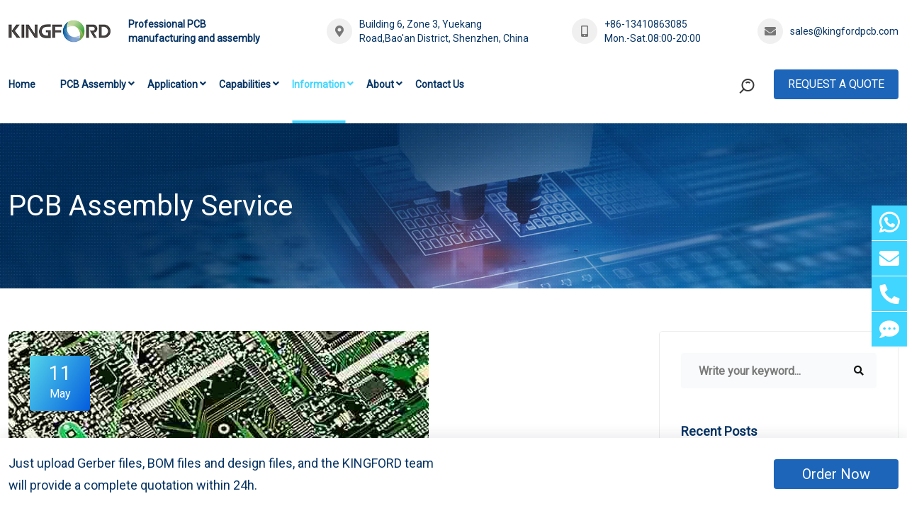

--- FILE ---
content_type: text/html
request_url: https://www.kingfordpcb.com/pcb-assembly-service/6100.html
body_size: 10397
content:
<!DOCTYPE html>
<html lang="en">
<head>
<meta charset="utf-8">
<meta http-equiv="X-UA-Compatible" content="IE=edge,chrome=1"/>
<meta name="viewport" content="width=device-width, initial-scale=1, shrink-to-fit=no">
<title>Smart speaker PCBA solution - Kingford</title>
<meta name="keywords" content="Smart speaker PCBA,HDI PCBS ,design PCB,PCB design,HDI PCBS" />
<meta name="description" content="HDI PCBS are commonly used in avionics, military and aerospace applications where reliability is critical. A typical aircraft requires hundreds of microcircuits, sensors and other electronic components that need to be connected with hundreds of wires." />
<meta http-equiv="Cache-Control" content="no-transform" />
<meta http-equiv="Cache-Control" content="no-siteapp" />
<meta name="applicable-device" content="pc,mobile" />
<link rel="stylesheet" href="/static/yzltpl/en/css/css.css">
<link rel="stylesheet" href="/static/yzltpl/en/css/show.css">
<script src="/static/yzltpl/en/js/jquery-3.2.1.min.js"></script>
<script src="/static/assets/js/jquery-en.js"></script>
<link rel="shortcut icon" href="/favicon.ico" />
<!-- Google tag (gtag.js) -->
<script async src="https://www.googletagmanager.com/gtag/js?id=AW-318976601"></script>
<script>
  window.dataLayer = window.dataLayer || [];
  function gtag(){dataLayer.push(arguments);}
  gtag('js', new Date());

  gtag('config', 'AW-318976601');
</script></head>
<body>
<div class="main-wrapper">
  <div class="top">
    <div class="container">
        <div class="top-con color01">
            <div class="top-l size14">
                <div class="top-logo"><a href="https://www.kingfordpcb.com/"><img src="https://www.kingfordpcb.com/uploadfile/2023/1011/cb1111f6461af0e.jpg" alt="Shenzhen Kingford Technology CO., LTD." /></a></div>
                <div class="top-text f-bold">Professional PCB manufacturing and assembly</div>
            </div>
            <div class="top-r size14">
              <div class="top-address flex"><i class="fa fa-map-marker-alt"></i><span>Building 6, Zone 3, Yuekang Road,Bao'an District, Shenzhen, China</span></div>
              <div class="top-phone flex"><i class="fa fa-mobile-alt"></i><span><font><a href="tel:+86-13410863085" rel="nofollow">+86-13410863085</a></font><font>Mon.-Sat.08:00-20:00</font></span></div>
              <div class="top-email flex"><i class="fa fa-envelope"></i><a href="mailto:sales@kingfordpcb.com" target="_blank" rel="nofollow">sales@kingfordpcb.com</a></div>
            </div>
        </div>
    </div>
  </div>

  <div class="header">
    <div class="container">
      <div class="header-wrap">
        <div class="header-logo"><a href="https://www.kingfordpcb.com/"><img src="https://www.kingfordpcb.com/uploadfile/2023/1011/cb1111f6461af0e.jpg" alt="Shenzhen Kingford Technology CO., LTD." /></a></div>
        <div class="header-menu">
          <ul class="main-menu">
            <li><a href="https://www.kingfordpcb.com/">Home</a></li>
                        <li class="other-li"> <a href="https://www.kingfordpcb.com/pcb-assembly/">PCB Assembly</a><i class="fa fa-angle-down"></i>              <div class="sub-menu">
                <ul>
                                        <li><a href="https://www.kingfordpcb.com/pcb-assembly-services/">PCB Assembly Services</a></li>
                                        <li><a href="https://www.kingfordpcb.com/pcb-fabrication/">PCB Manufacturing Services</a></li>
                                        <li><a href="https://www.kingfordpcb.com/pcb-layout-design/">Electronic Design Services</a></li>
                                        <li><a href="https://www.kingfordpcb.com/finished-product-assembly/">Finished Product Assembly</a></li>
                                        <li><a href="https://www.kingfordpcb.com/components-purchasing/">Components Purchasing</a></li>
                                        <li><a href="https://www.kingfordpcb.com/dfma-services/">DFMA Services</a></li>
                                        <li><a href="https://www.kingfordpcb.com/finished-product-test/">Finished Product Test</a></li>
                                    </ul>
              </div>
                          </li>
                        <li class="other-li"> <a href="https://www.kingfordpcb.com/application/">Application</a><i class="fa fa-angle-down"></i>              <div class="sub-menu">
                <ul>
                                        <li><a href="https://www.kingfordpcb.com/medical-electronics/">Medical Electronics</a></li>
                                        <li><a href="https://www.kingfordpcb.com/vehicle-electronics/">Vehicle electronics</a></li>
                                        <li><a href="https://www.kingfordpcb.com/smart-home/">Smart home</a></li>
                                        <li><a href="https://www.kingfordpcb.com/industrial-control/">Industrial control</a></li>
                                        <li><a href="https://www.kingfordpcb.com/artificial-intelligence/">Artificial intelligence</a></li>
                                        <li><a href="https://www.kingfordpcb.com/internet-of-things/">Internet of Things</a></li>
                                    </ul>
              </div>
                          </li>
                        <li class="other-li"> <a href="https://www.kingfordpcb.com/Capabilities/">Capabilities</a><i class="fa fa-angle-down"></i>              <div class="sub-menu">
                <ul>
                                        <li><a href="https://www.kingfordpcb.com/pcb-assembly-capability/">PCB Assembly Capability</a></li>
                                        <li><a href="https://www.kingfordpcb.com/pcb-fabrication-capability/">PCB Fabrication Capability</a></li>
                                        <li><a href="https://www.kingfordpcb.com/pcb-design-capability/">PCB Design Capability</a></li>
                                        <li><a href="https://www.kingfordpcb.com/quality-assurance/">Quality Assurance</a></li>
                                        <li><a href="https://www.kingfordpcb.com/pcb-material/">PCB Material</a></li>
                                        <li><a href="https://www.kingfordpcb.com/pcb-stackup/">PCB Stackup </a></li>
                                        <li><a href="https://www.kingfordpcb.com/blind-via-buried-via/">Blind via buried via</a></li>
                                        <li><a href="https://www.kingfordpcb.com/pcb-surface-treatment/">PCB surface treatment</a></li>
                                    </ul>
              </div>
                          </li>
                        <li class="other-li active-menu"> <a href="https://www.kingfordpcb.com/information/">Information</a><i class="fa fa-angle-down"></i>              <div class="sub-menu">
                <ul>
                                        <li><a href="https://www.kingfordpcb.com/engineering-technology/">Engineering Technology</a></li>
                                        <li><a href="https://www.kingfordpcb.com/pcb-design/">PCB Design</a></li>
                                        <li><a href="https://www.kingfordpcb.com/pcb-assembly-service/">PCB Assembly Service</a></li>
                                        <li><a href="https://www.kingfordpcb.com/pcb-manufacturing/">PCB manufacturing</a></li>
                                        <li><a href="https://www.kingfordpcb.com/industry-news/">Industry news</a></li>
                                    </ul>
              </div>
                          </li>
                        <li class="other-li"> <a href="https://www.kingfordpcb.com/about-kingford/">About</a><i class="fa fa-angle-down"></i>              <div class="sub-menu">
                <ul>
                                        <li><a href="https://www.kingfordpcb.com/about-kingford/">About Kingford</a></li>
                                        <li><a href="https://www.kingfordpcb.com/our-team/">Our Team</a></li>
                                        <li><a href="https://www.kingfordpcb.com/why-us/">Why Us？</a></li>
                                        <li><a href="https://www.kingfordpcb.com/factory-live/">Factory Live</a></li>
                                        <li><a href="https://www.kingfordpcb.com/faq/">FAQ</a></li>
                                        <li><a href="https://www.kingfordpcb.com/social-responsibility/">Social responsibility</a></li>
                                        <li><a href="https://www.kingfordpcb.com/join-us/">Join Us</a></li>
                                        <li><a href="https://www.kingfordpcb.com/suggested/">Suggested</a></li>
                                    </ul>
              </div>
                          </li>
                        <li class="other-li"> <a href="https://www.kingfordpcb.com/contact-us/">Contact Us</a>            </li>
                      </ul>
          <div class="m-header-meta">
              <div class="header-search">
                  <form action="/index.php" method="get">
                    <input type="hidden" name="s" value="news">
                    <input type="hidden" name="c" value="search">
                    <div class="search-field-holder">
                      <input class="main-search-input" type="text" name="keyword" placeholder="Search Your Keyword...">
                      <button type="submit"><i class="fa fa-search"></i></button>
                    </div>
                  </form>
              </div>
              <div class="header-cart">
                <a class="kingford-btn1 size17 bg-color3 radius4" href="https://www.kingfordpcb.com/contact-us/">Request A Quote</a>
              </div>
          </div>
        </div>
        <div class="header-meta">
          <div class="header-search">
              <div class="search-btn color02 size17"><span></span></div>
              <div class="search-btn-content">
                  <form action="/index.php" method="get">
                    <input type="hidden" name="s" value="news">
                    <input type="hidden" name="c" value="search">
                    <input class="main-search-input" type="text" name="keyword" placeholder="Keyword...">
                    <button type="submit">Search</button>
                  </form>
              </div>
          </div>
          <div class="header-l-menu"><a href="https://www.kingfordpcb.com/contact-us/" class="kingford-btn1 kingford-btn3 size16 bg-color3 radius4">Request A Quote</a></div>
        </div>
      </div>
      <div class="header-btn">
          <div class="header-btn-s"><span></span></div>
          <div class="header-btn-m"><i class="fa fa-list-ul"></i></div>
      </div>
      
      <div class="search-btn-mcontent">
          <form action="/index.php" method="get">
            <input type="hidden" name="s" value="news">
            <input type="hidden" name="c" value="search">
            <input class="main-search-input" type="text" name="keyword" placeholder="Keyword...">
            <button type="submit">Search</button>
          </form>
      </div>
      
    </div>
  </div>
  
  <div class="header-body-bg"></div>
            
  <div class="header-menu-bg"></div>        <div class="section page-banner-section">
                        <img class="lazyload" data-src="https://www.kingfordpcb.com/uploadfile/2022/0622/a9ecf11fa325f0c.webp" src="/static/yzltpl/en/images/loading15.png" alt="PCB Assembly Service" />
                        <div class="page-banner-tit">
                <div class="container">
                                        <div class="size40 color-white text-left">PCB Assembly Service</div>
                                    </div>
            </div>
        </div>    <div class="section blog-details-section pt-60 pb-60">
        <div class="container">
            <div class="blog-details-wrap">
                <div class="row">
                    <div class="col-lg-8">
                        <div class="blog-details-post">
                            <div class="single-blog">
                                                                <div class="blog-img">
                                    <img src="https://www.kingfordpcb.com/uploadfile/2023/0511/ef9d5f6f24f1748.png" alt="Smart speaker PCBA solution" />
                                    <div class="top-meta">
                                        <span class="date"><span>11</span>May</span>
                                    </div>
                                </div>
                                                                <div class="blog-content">
                                    <div class="blog-meta">
                                        <span><i class="fas fa-user"></i> Kim</span>
                                        <span><i class="far fa-comments"></i> 0 Comments</span>
                                    </div>
                                    <h1 class="title">Smart speaker PCBA solution</h1>
                                </div>
                            </div>
                            <div class="blog-details-content">
                                <div class="blog-details-text">
                                    <div class="showcon"><p><a href="https://www.kingfordpcb.com/pcb-assembly-service/" target="_blank"><strong>Smart speaker PCBA</strong></a>:</p><p>Smart speaker PCBA is basically composed of speaker, frequency divider, box three parts. Smart speakers are the product of speaker upgrades. It is a tool for accessing the Internet via voice, such as on-demand songs and surfing the Internet. Shopping, or knowing the weather forecast, it can also control smart home devices, such as opening the curtains, setting the temperature of the refrigerator, and preheating the water heater.</p><p><br/></p><p>Smart speaker performance indicators:</p><p>Power: Generally measured by W or VA, a common one is the nominal power [rated power, undistorted power] refers to the maximum input power in the case that the nonlinear distortion does not exceed the standard range of the speaker. He is the normal working power of the sound box, long time continuous work will not be damaged.</p><p><br/></p><p>Sensitivity: defined as the sound pressure generated one meter from the reference point when a pink noise voltage of 1 watt is applied to the speaker. Expressed in decibels [db]. The higher the sensitivity of the speaker, the louder the sound at the same drive power, which is very important when using a low-power amplifier.</p><p>Impedance: refers to the pure resistance presented by the speaker when the audio signal is added to the speaker input. Euro 4 and Euro 8 are common, and there are also euro 3 and euro 5 systems abroad. When used, pay attention to match the output impedance of power amplifier. Especially the amplifier and speaker impedance matching is particularly important.</p><p style="text-align: center;"><img src="https://www.kingfordpcb.com/uploadfile/ueditor/image/202305/1683801689c017c3.png" title="pcb" alt="pcb" width="533" height="304" border="0" vspace="0"/></p><p>Technical features:</p><p>1. Supports dual input of U-segment wireless microphone and 3.5mm wired microphone;</p><p>2. Support wireless remote control debugging: a variety of microphone sound effects and reverberation +/-, balance +/-, microphone volume and listening volume +/-, a variety of live hot spot effects, microphone mute and speaker mute and other practical functions;</p><p>3. Support Line in input and wireless Bluetooth accompaniment dual input;</p><p>4, built-in 5000mAh large capacity battery, speaker endurance is strong;</p><p>5. Support two live streaming mobile phones to start live streaming at the same time;</p><p>6, carefully adjusted 4 inch 15W full frequency horn.</p><p><br/></p><p>Highlights of the program:</p><p>1. Adopt the latest self-developed chip, with higher integration, more optimized audio algorithm and stronger operability</p><p>2. High performance external ADC/DAC chip is used for signal conversion, so that the sound is more fidelity</p><p>3. Perfect combination of on-site debugging function, wireless microphone, wireless remote control, wireless Bluetooth and speaker</p><p><br/></p><p><strong>HDI PCBS </strong>in various applications</p><p>HDI PCBS are commonly used in avionics, military and aerospace applications where reliability is critical. A typical aircraft requires hundreds of microcircuits, sensors and other electronic components that need to be connected with hundreds of wires. Conventional schemes require all of these wires to be welded directly on top of each other, which often leads to problems: the interconnections between devices can break over time due to vibration or thermal stress; Wires can become loose due to vibrations during flight, or cracks can develop between different layers of the board due to thermal expansion issues.</p><p><br/></p><p>Final thoughts<br/></p><p>There are many factors to consider when using HDI technology to <strong>design PCB</strong>. It&#39;s not as simple as picking from a few standard sizes - there are new design considerations and materials to apply, as well as a slightly different welding process than you&#39;re used to. But if HDI pcb technology does appeal to you because of benefits such as reduced costs and improved design flexibility, we hope we can get you to the basics of what you need to prepare for the process. If you want to learn more about <strong>HDI PCBS</strong>, please check out Taofang&#39;s PCB Design Guide. Taofang Electronics PCB Prototyping guide can meet your rapid prototyping and <a href="https://www.kingfordpcb.com/pcb-assembly-service/" target="_blank"><strong>PCB design</strong></a> requirements.</p></div>
                                </div>
                                <div class="blog-details-tag-share">
                                    <div class="blog-details-tag">
                                        <div class="sidebar-widget">
                                            <span class="label">Tags :</span>
                                            <ul class="sidebar-tag">
                                                                                                <li><a href="/tag/pcb-design-software.html">PCB design software</a></li>
                                                                                                <li><a href="/tag/pcba-coating.html">PCBA coating</a></li>
                                                                                                <li><a href="/tag/automation-equipment-hdi-pcba-design.html">Automation Equipment HDI PCBA Design</a></li>
                                                                                                <li><a href="https://www.kingfordpcb.com/pcb-assembly/">PCB Assembly</a></li>
                                                                                                <li><a href="/tag/high-end-circuit-design.html">high-end circuit design</a></li>
                                                                                                <li><a href="/tag/pcba-printed-board.html">PCBA printed board</a></li>
                                                                                                <li><a href="/tag/4-layer-hdi-switch-circuit-board-design.html">4-layer HDI switch circuit board design</a></li>
                                                                                                <li><a href="https://www.kingfordpcb.com/pcb-assembly/">Printed Circuit Board Assembly</a></li>
                                                                                                <li><a href="/tag/printed-board-design.html">printed board design</a></li>
                                                                                                <li><a href="/tag/production-residue.html">production residue</a></li>
                                                                                            </ul>
                                        </div>
                                    </div>
                                </div>
                                <div class="techmax-post-pagination">   
                                    <div class="previous-post">
                                        <div class="blog-pagination-post">
                                                                                        <div class="post-thumb">
                                                <a href="https://www.kingfordpcb.com/pcb-assembly-service/6092.html">
                                                    <i class="flaticon-back"></i>
                                                    <img class="lazyload" data-src="https://www.kingfordpcb.com/uploadfile/2023/0510/93125782903e0c0.png" src="/static/yzltpl/en/images/loading3.png" alt="Actively and effectively control the cost of PCBA OEM" />
                                                </a>
                                            </div>
                                                                                        <div class="post-content">
                                                <h4 class="title"><a href="https://www.kingfordpcb.com/pcb-assembly-service/6092.html" class="overflow-two">Actively and effectively control the cost of PCBA OEM</a></h4>
                                                <span class="date"><i class="far fa-calendar-alt"></i> May 10,2023</span>
                                            </div>
                                                                                    </div>
                                    </div>
                                    <div class="next-post">
                                        <div class="blog-pagination-post">
                                                                                        <div class="post-content text-end">
                                                <h4 class="title"><a href="https://www.kingfordpcb.com/pcb-assembly-service/6101.html" class="overflow-two">What's different about HDI PCBS?</a></h4>
                                                <span class="date"><i class="far fa-calendar-alt"></i> May 11,2023</span>
                                            </div>
                                                                                        <div class="post-thumb">
                                                <a href="https://www.kingfordpcb.com/pcb-assembly-service/6101.html">
                                                    <img class="lazyload" data-src="https://www.kingfordpcb.com/uploadfile/2023/0511/07c82a6fb24968c.png" src="/static/yzltpl/en/images/loading3.png" alt="What's different about HDI PCBS?" />
                                                    <i class="flaticon-next"></i>
                                                </a>
                                            </div>
                                                                                    </div>
                                    </div>   
                                </div>
                                <div id="dr_module_comment_6100"></div><script type="text/javascript"> function dr_ajax_module_comment_6100(type, page) { var index = layer.load(2, { time: 10000 });$.ajax({type: "GET", url: "/index.php?s=news&c=comment&m=index&id=6100&&type="+type+"&page="+page+"&"+Math.random(), dataType:"jsonp", success: function (data) { layer.close(index); if (data.code) { $("#dr_module_comment_6100").html(data.msg); } else { dr_tips(0, data.msg); } }, error: function(HttpRequest, ajaxOptions, thrownError) { layer.closeAll(); var msg = HttpRequest.responseText;  alert("评论调用函数返回错误："+msg);  } }); } dr_ajax_module_comment_6100(0, 1); </script>                            </div>
                        </div>
                    </div>
                        <div class="col-lg-4">
                            <div class="blog-sidebar">
                                <div class="sidebar-widget sidebar-widget-1">
                                    <form class="search-form" action="/index.php" method="get">
                                        <input type="hidden" name="s" value="news">
                                        <input type="hidden" name="c" value="search">
                                        <input type="text" name="keyword" placeholder="Write your keyword...">
                                        <button type="submit"><i class="fas fa-search"></i></button>
                                    </form>
                                </div>
                                <div class="sidebar-widget">
                                    <div class="widget-title">
                                        <h3 class="title">Recent Posts</h3>
                                    </div>
                                    <div class="recent-posts">
                                        <ul>
                                                                                        <li>
                                                <a class="post-link" href="https://www.kingfordpcb.com/pcb-assembly-service/6938.html">
                                                                                                        <div class="post-thumb col-3 col-sm-2 col-lg-4"><img class="lazyload" data-src="https://www.kingfordpcb.com/uploadfile/2023/0620/ec69f7b8de606d5.png" src="/static/yzltpl/en/images/loading3.png" alt="What Are The Assembly Methods Of SMT Chip Processing" /></div>
                                                                                                        <div class="post-text col-9 col-sm-10 col-lg-8">
                                                        <h4 class="title overflow-two">What Are The Assembly Methods Of SMT Chip Processing</h4>
                                                        <span class="post-meta"><i class="far fa-calendar-alt"></i> Jun 20,2023</span>
                                                    </div>
                                                </a>
                                            </li>
                                                                                        <li>
                                                <a class="post-link" href="https://www.kingfordpcb.com/pcb-assembly-service/6937.html">
                                                                                                        <div class="post-thumb col-3 col-sm-2 col-lg-4"><img class="lazyload" data-src="https://www.kingfordpcb.com/uploadfile/2023/0620/32dd236edacc758.png" src="/static/yzltpl/en/images/loading3.png" alt="What Should Be Paid Attention To In SMT Patch Processing BGA" /></div>
                                                                                                        <div class="post-text col-9 col-sm-10 col-lg-8">
                                                        <h4 class="title overflow-two">What Should Be Paid Attention To In SMT Patch Processing BGA</h4>
                                                        <span class="post-meta"><i class="far fa-calendar-alt"></i> Jun 20,2023</span>
                                                    </div>
                                                </a>
                                            </li>
                                                                                        <li>
                                                <a class="post-link" href="https://www.kingfordpcb.com/pcb-assembly-service/6932.html">
                                                                                                        <div class="post-thumb col-3 col-sm-2 col-lg-4"><img class="lazyload" data-src="https://www.kingfordpcb.com/uploadfile/2023/0620/f03aa5e927c7bbc.png" src="/static/yzltpl/en/images/loading3.png" alt="PCB Circuit Board Open, Short Circuit Causes And Improvement Methods" /></div>
                                                                                                        <div class="post-text col-9 col-sm-10 col-lg-8">
                                                        <h4 class="title overflow-two">PCB Circuit Board Open, Short Circuit Causes And Improvement Methods</h4>
                                                        <span class="post-meta"><i class="far fa-calendar-alt"></i> Jun 20,2023</span>
                                                    </div>
                                                </a>
                                            </li>
                                                                                    </ul>
                                    </div>
                                </div>
                                <div class="sidebar-widget">
                                    <div class="widget-title">
                                        <h3 class="title">Categories</h3>
                                    </div>
                                    <ul class="category">
                                                                                <li class="cate-item"><a href="https://www.kingfordpcb.com/engineering-technology/"><i class="flaticon-next"></i> Engineering Technology <span class="post-count">1078</span></a></li>
                                                                                <li class="cate-item"><a href="https://www.kingfordpcb.com/pcb-design/"><i class="flaticon-next"></i> PCB Design <span class="post-count">1411</span></a></li>
                                                                                <li class="cate-item"><a href="https://www.kingfordpcb.com/pcb-assembly-service/"><i class="flaticon-next"></i> PCB Assembly Service <span class="post-count">782</span></a></li>
                                                                                <li class="cate-item"><a href="https://www.kingfordpcb.com/pcb-manufacturing/"><i class="flaticon-next"></i> PCB manufacturing <span class="post-count">1105</span></a></li>
                                                                                <li class="cate-item"><a href="https://www.kingfordpcb.com/industry-news/"><i class="flaticon-next"></i> Industry news <span class="post-count">1873</span></a></li>
                                                                            </ul>
                                </div>
                                <div class="sidebar-widget">
                                    <div class="widget-title">
                                        <h3 class="title">Tags</h3>
                                    </div>
                                    <ul class="sidebar-tag">
                                                                                <li><a href="/tag/vending-machine-pcb-assembly.html">Vending Machine PCB Assembly</a></li>
                                                                                <li><a href="/tag/flexible-pcb-assembly.html">flexible PCB assembly</a></li>
                                                                                <li><a href="/tag/equipment-development-pcb-assembly.html">Equipment Development PCB Assembly</a></li>
                                                                                <li><a href="/tag/flexible-printed-circuits.html">Flexible printed circuits</a></li>
                                                                                <li><a href="/tag/rogers-ro4350b-high-frequency-board.html">Rogers RO4350B High Frequency Board</a></li>
                                                                                <li><a href="/tag/bga-package.html">BGA package</a></li>
                                                                                <li><a href="/tag/pcba-patch.html">PCBA patch</a></li>
                                                                                <li><a href="/tag/embedded-motherboard-pcb-design.html">Embedded motherboard PCB design</a></li>
                                                                                <li><a href="/tag/high-density-interconnection-board.html">high-density interconnection board</a></li>
                                                                                <li><a href="/tag/cpc-central-committee.html">CPC Central Committee</a></li>
                                                                                <li><a href="/tag/pcb-connected-boards.html">PCB connected boards</a></li>
                                                                                <li><a href="/tag/base-station-pcb-assembly.html">base station PCB Assembly</a></li>
                                                                            </ul>
                                </div>
                            </div>
                        </div>      
                </div>
            </div>
        </div>
    </div>
  <div class="section footer-section pt-60 pb-60">
      <div class="container">
        <div class="footer-menu-wrap">
            <div class="row">
                <div class="col-12 col-sm-6 col-lg-5">
                    <div class="footer-company">
                        <div class="row">
                            <div class="col-12 col-sm-6 col-lg-4">
                                  <div class="footer-menu-item footer-menu-item1">
                                    <div class="footer-menu">
                                      <div class="footer-menu-title f-bold">Company</div>
                                      <div class="menu-link mt-30">
                                          <ul class="link">
                                                                                        <li><a href="https://www.kingfordpcb.com/pcb-assembly/">PCB Assembly</a></li>
                                                                                        <li><a href="https://www.kingfordpcb.com/application/">Application</a></li>
                                                                                        <li><a href="https://www.kingfordpcb.com/Capabilities/">Capabilities</a></li>
                                                                                        <li><a href="https://www.kingfordpcb.com/information/">Information</a></li>
                                                                                        <li><a href="https://www.kingfordpcb.com/about-kingford/">About</a></li>
                                                                                        <li><a href="https://www.kingfordpcb.com/contact-us/">Contact Us</a></li>
                                                                                      </ul>
                                      </div>
                                    </div>
                                  </div>
                            </div>
                            <div class="col-12 col-sm-6 col-lg-8">
                                  <div class="footer-menu-item">
                                    <div class="footer-menu">
                                      <div class="footer-menu-title f-bold">Contact</div>
                                      <div class="menu-lxfs mt-30">
                                          <div class="menu-lxfs-1">
                                                                                            <p>E-mail: <a href="mailto:sales@kingfordpcb.com">sales@kingfordpcb.com</a></p>
                                                                                            <p>Mobile Phone: +86-13410863085</p>
                                                                                            <p>Telephone: +86 (755) 23314590</p>
                                                                                        </div>
                                          <div class="menu-lxfs-2">
                                              <p>Building 6, Zone 3, Yuekang Road,Bao'an District, Shenzhen, China</p>
                                          </div>
                                      </div>
                                    </div>
                                  </div>
                            </div>
                        </div>
                    </div>
                    <div class="footer-ewm mt-40">
                        <div class="row">
                                                        <div class="footer-ewm-item col-4 col-sm-4 col-lg-4">
                                <img class="lazyload" src="https://www.kingfordpcb.com/uploadfile/2023/0918/38218a2885c2.jpg" alt="WeChat" />
                                <p>WeChat</p>
                            </div>
                                                    </div>
                    </div>
                </div>
                <div class="col-12 col-sm-6 col-lg-2">
                      <div class="footer-menu-item footer-menu-item2">
                        <div class="footer-menu">
                          <div class="footer-menu-title f-bold">Follow Us</div>
                          <div class="menu-link mt-30">
                              <ul class="link">
                                                                <li class="youtube"><a href="https://www.youtube.com/@Kingfordpcb" target="_blank" rel="nofollow"><span></span><font>YouTube</font></a></li>
                                                                <li class="facebook"><a href="https://www.facebook.com/kingford66" target="_blank" rel="nofollow"><span></span><font>Facebook</font></a></li>
                                                                <li class="linkedin"><a href="https://www.linkedin.com/company/kingford-pcb/?viewAsMember=true" target="_blank" rel="nofollow"><span></span><font>Linkedin</font></a></li>
                                                                <li class="twitter"><a href="https://twitter.com/Kingfordpcb" target="_blank" rel="nofollow"><span></span><font>Twitter</font></a></li>
                                                              </ul>
                          </div>
                        </div>
                      </div>
                </div>
                <div class="col-12 col-sm-12 col-lg-5">
                      <div class="footer-form">
                          <div class="footer-form-title f-bold">
                              <span>Contact Us</span>
                          </div>
                          <div class="footer-form-con">
                                                        <form action="" method="post" name="myform18" id="myform18">
                            <input name="is_form" type="hidden" value="1">
<input name="is_admin" type="hidden" value="1">
<input name="is_tips" type="hidden" value="">
<input name="csrf_test_name" type="hidden" value="f8a170c3c23bd2a98b3a357cdeefebe7">
                                <div class="row">
                                    <div class="col-6">
                                        <div class="single-form"><input type="text" name="data[yourname]" id="dr_yourname" class="form-control" placeholder="*Your Name" /></div>
                                    </div>
                                    <div class="col-6">
                                        <div class="single-form"><input type="text" name="data[youremail]" id="dr_youremail" class="form-control" placeholder="*Your Email" /></div>
                                    </div>
                                    <div class="col-6">
                                        <div class="single-form"><input type="text" name="data[yourtelephone]" id="dr_yourtelephone" class="form-control" placeholder="*Your Telephone" /></div>
                                    </div>
                                    <div class="col-6">
                                        <div class="single-form"><input type="text" name="data[yourcompany]" id="dr_yourcompany" class="form-control" placeholder="*Your Company" /></div>
                                    </div>
                                </div>
                                <div class="row mt-40">
                                    <div class="col-12">
                                        <div class="single-form"><textarea name="data[yourmessage]" id="dr_yourmessage" cols="40" rows="3" class="form-control" placeholder="*Message"></textarea></div>
                                    </div>
                                </div>
                                <div class="row mt-20">
                                    <div class="col-12">
                                        <div class="single-form-check">
                                            <input type="checkbox" name="data[confirm][]" value="1">
                                            <label for="checkboxInput" id="checkbox"> 
                                                <span>I confirm my consent to the processing of personal data specified in this request form</span>
                                            </label>
                                        </div>
                                    </div>
                                </div>
                                <div class="row mt-20">
                                    <div class="col-12">
                                      <button type="button" onClick="dr_ajax_submit('/index.php?s=form&c=caigou&m=post', 'myform18', '2000', '/')" class="kingford-btn-c size20 radius4">Submit</button>
                                    </div>
                                </div>
                            </form>
                          </div>
                      </div>
                </div>
            </div>
        </div>

      </div>
  </div>
  
  <div class="section copyright-section">
        <div class="footer-copyright">
          <div class="container">
              <div class="row">
                <div class="col-12 col-lg-12">
                    <div class="copyright-text text-center">
                        <p>Copyright © 2021-2024 Shenzhen Kingford Technology CO., LTD. All Rights Reserved <a href="https://www.kingfordpcb.com/sitemap/">Sitemap</a></p>
                    </div>
                </div>
              </div>
          </div>
        </div>
  </div>

  <div class="onlineservice">
    <ul class="onlineside">
        <li>
            <a href="https://api.whatsapp.com/send?phone=+853 6861 8453&text=Hello" target="_blank" title="Whatsapp" rel="nofollow"><span class="s1"></span></a>
        </li>
        <li>
            <a href="mailto:sales@kingfordpcb.com" target="_blank" title="E-mail" rel="nofollow"><i class="icon fa fa-envelope" aria-hidden="true"></i></a>
        </li>
        <li class="li_3">
            <a href="tel:+86-13410863085" title="TEL" rel="nofollow"><i class="icon fa fa-phone" aria-hidden="true"></i></a>
            <p>+86-13410863085</p>
        </li>
        <li>
            <a href="https://www.kingfordpcb.com/contact-us/" title="Feedback"><i class="icon fa fa-comment-dots" aria-hidden="true"></i></a>
        </li>
    </ul>
  </div>

  <div class="to-top radius4"><i class="fa fa-angle-up"></i></div>
  
  <div class="service-mobile">
      <ul class="list">
        <li><a href="https://www.kingfordpcb.com/"><i class="fa fa-home"></i><span>Home</span></a></li>
        <li><a href="tel:+86-13410863085" rel="nofollow"><i class="fa fa-mobile-alt"></i><span>Call me</span></a></li>
        <li><a href="whatsapp://send?phone=+853 6861 8453&text=Hello" rel="nofollow"><s class="whatsapp"></s><span>WhatsApp</span></a></li>
        <li><a href="https://www.kingfordpcb.com/contact-us/"><i class="fa fa-map-marker-alt"></i><span>Contact</span></a></li>
      </ul>
  </div>
  
  
  <div class="order-now">
      <div class="container">
          <div class="row">
              <div class="col-12 col-sm-6 col-lg-6">
                  <div class="order-now-text size18">Just upload Gerber files, BOM files and design files, and the KINGFORD team will provide a complete quotation within 24h.</div>
              </div>
              <div class="col-12 col-sm-6 col-lg-6">
                  <div class="order-now-a text-right mt-10"><a href="https://www.kingfordpcb.com/contact-us/" class="kingford-btn1 kingford-btn3 size20 bg-color3 radius4">Order Now</a></div>
              </div>
          </div>
      </div>
  </div></div>
<script src="/static/yzltpl/en/js/jquery.js"></script>
<script language="Javascript">
</script>
<!-- Google tag (gtag.js) -->
<script async src="https://www.googletagmanager.com/gtag/js?id=AW-11117852476"></script>
<script>
  window.dataLayer = window.dataLayer || [];
  function gtag(){dataLayer.push(arguments);}
  gtag('js', new Date());

  gtag('config', 'AW-11117852476', {'allow_enhanced_conversions':true});
</script>

<!-- Event snippet for 跳转联系页面 conversion page -->
<script>
    window.addEventListener('load', function (event) {
        document.querySelectorAll("a[href*='kingfordpcb.com/contact-us/']").forEach(function (e) {
            e.addEventListener('click', function (e) {
                gtag('event', 'conversion', {'send_to': 'AW-318976601/6cD-CJn5kY0ZENnkjJgB'});
            });
        });
    });
</script>


<!-- Event snippet for E-mail conversion page -->
<script>
    window.addEventListener('load', function (event) {
        document.querySelectorAll("a[href*='mailto:']").forEach(function (e) {
            e.addEventListener('click', function (e) {
                gtag('event', 'conversion', {'send_to': 'AW-318976601/yrPxCJP5kY0ZENnkjJgB'});
            });
        });
    });
</script>

<!-- Event snippet for Telephone conversion page -->
<script>
    window.addEventListener('load', function (event) {
        document.querySelectorAll("a[href*='tel:']").forEach(function (e) {
            e.addEventListener('click', function (e) {
                gtag('event', 'conversion', {'send_to': 'AW-318976601/R8UvCJb5kY0ZENnkjJgB'});
            });
        });
    });
</script>

<!-- Event snippet for WhatsApp conversion page -->
<script>
    window.addEventListener('load', function (event) {
        document.querySelectorAll("a[href*='whatsapp.com']").forEach(function (e) {
            e.addEventListener('click', function (e) {
                gtag('event', 'conversion', {'send_to': 'AW-318976601/uVZzCJD5kY0ZENnkjJgB'});
            });
        });
    });
</script>
    
<!-- Event snippet for pcb-assembly页面 conversion page -->
<script>
    window.addEventListener('load', function(event){
        if(window.location.href.includes('/pcb-assembly/')){
            gtag('event', 'conversion', {'send_to': 'AW-318976601/HvdgCJz5kY0ZENnkjJgB'});
      }
      });
  </script>

  
<!-- Event snippet for Contact us（底部） conversion page -->
<script>
    window.addEventListener('load', function(event){
        document.querySelectorAll('[type="button"]').forEach(function (e) {
            e.addEventListener('click', function () {
                var name = document.querySelector('[id="dr_yourname"]').value;
                var phone = document.querySelector('[id="dr_yourtelephone"]').value;
                var company = document.querySelector('[id="dr_yourcompany"]').value;
                var email = document.querySelector('[id="dr_youremail"]').value;
                var msg = document.querySelector('[id="dr_yourmessage"]').value;
                var checkbox = document.querySelector('[type="checkbox"]').checked;
                var mailformat = /^\w+([\.-]?\w+)*@\w+([\.-]?\w+)*(\.\w{2,3})+$/;

                if (name != "" && phone != "" && checkbox == true && msg != "" && company != "" && email.match(mailformat)) {
                    gtag('set', 'user_data', {
                        'email': email
                    });  
                    gtag('event', 'conversion', {'send_to': 'AW-318976601/bFbhCIr5kY0ZENnkjJgB'});
                };
            });
        })
      });
  </script>


<!-- Event snippet for Contact us conversion page -->
<script>
    window.addEventListener('load', function(event){
        document.querySelectorAll('[type="button"]').forEach(function (e) {
            e.addEventListener('click', function () {
                var name = document.querySelector('[id="dr_yname"]').value;
                var phone = document.querySelector('[id="dr_ytelephone"]').value;
                var email = document.querySelector('[id="dr_yemail"]').value;
                var msg = document.querySelector('[id="dr_ymessage"]').value;
                var checkbox = document.querySelector('[type="checkbox"]').checked;
                var mailformat = /^\w+([\.-]?\w+)*@\w+([\.-]?\w+)*(\.\w{2,3})+$/;

                if (name != "" && phone != "" && checkbox == true && msg != "" && email.match(mailformat)) {
                    gtag('set', 'user_data', {
                        'email': email
                    });  
                    gtag('event', 'conversion', {'send_to': 'AW-318976601/c_MzCI35kY0ZENnkjJgB'});
                };
            });
        })
      });
  </script><div style="display:none;"></div></body>
</html>

--- FILE ---
content_type: text/css
request_url: https://www.kingfordpcb.com/static/yzltpl/en/css/css.css
body_size: 14486
content:
@charset "utf-8";
/* CSS Document */

/*fonts.googleapis.com*/
@import url("https://fonts.googleapis.com/css2?family=Roboto:wght@400&display=swap");
@import url("awesome.min.css");

*, *::after, *::before {
	box-sizing:border-box;
	-moz-box-sizing:border-box;
	-webkit-box-sizing:border-box;
	margin: 0;
	padding: 0;
}
body {
    font-size: 14px;
    line-height: 1.75;
    font-family: "Roboto", "sans-serif";
	font-style: normal;
	font-weight: 400;
	background: #ffffff;
    color: #063464;
	overflow-x: hidden;
}

/*bootstrap.min.css*/
:root{--bs-blue:#0d6efd;--bs-indigo:#6610f2;--bs-purple:#6f42c1;--bs-pink:#d63384;--bs-red:#dc3545;--bs-orange:#fd7e14;--bs-yellow:#ffc107;--bs-green:#198754;--bs-teal:#20c997;--bs-cyan:#0dcaf0;--bs-white:#fff;--bs-gray:#6c757d;--bs-gray-dark:#343a40;--bs-gray-100:#f8f9fa;--bs-gray-200:#e9ecef;--bs-gray-300:#dee2e6;--bs-gray-400:#ced4da;--bs-gray-500:#adb5bd;--bs-gray-600:#6c757d;--bs-gray-700:#495057;--bs-gray-800:#343a40;--bs-gray-900:#212529;--bs-primary:#0d6efd;--bs-secondary:#6c757d;--bs-success:#198754;--bs-info:#0dcaf0;--bs-warning:#ffc107;--bs-danger:#dc3545;--bs-light:#f8f9fa;--bs-dark:#212529;--bs-primary-rgb:13,110,253;--bs-secondary-rgb:108,117,125;--bs-success-rgb:25,135,84;--bs-info-rgb:13,202,240;--bs-warning-rgb:255,193,7;--bs-danger-rgb:220,53,69;--bs-light-rgb:248,249,250;--bs-dark-rgb:33,37,41;--bs-white-rgb:255,255,255;--bs-black-rgb:0,0,0;--bs-body-rgb:33,37,41;--bs-gradient:linear-gradient(180deg, rgba(255, 255, 255, 0.15), rgba(255, 255, 255, 0));--bs-body-font-family:var(--bs-font-sans-serif);--bs-body-font-size:1rem;--bs-body-font-weight:400;--bs-body-line-height:1.5;--bs-body-color:#212529;--bs-body-bg:#fff}
@media (prefers-reduced-motion:no-preference){:root{scroll-behavior:smooth}}
hr{margin:1rem 0;color:inherit;background-color:currentColor;border:0;opacity:.25}hr:not([size]){height:1px}.h1,.h2,.h3,.h4,.h5,.h6,h1,h2,h3,h4,h5,h6{font-weight:500;line-height:1.75}p{margin-top:0;margin-bottom:1rem}abbr[data-bs-original-title],abbr[title]{-webkit-text-decoration:underline dotted;text-decoration:underline dotted;cursor:help;-webkit-text-decoration-skip-ink:none;text-decoration-skip-ink:none}address{margin-bottom:1rem;font-style:normal;line-height:inherit}dl{margin-top:0;margin-bottom:1rem}dt{font-weight:700}dd{margin-bottom:.5rem;margin-left:0}blockquote{margin:0 0 1rem}b,strong{font-weight:bolder}.small,small{font-size:.875em}.mark,mark{padding:.2em;background-color:#fcf8e3}sub,sup{position:relative;font-size:.75em;line-height:0;vertical-align:baseline}sub{bottom:-.25em}sup{top:-.5em}a{color:#0d6efd;text-decoration:underline}a:hover{color:#0a58ca}a:not([href]):not([class]),a:not([href]):not([class]):hover{color:inherit;text-decoration:none}code,kbd,pre,samp{font-family:var(--bs-font-monospace);font-size:1em;direction:ltr;unicode-bidi:bidi-override}pre{display:block;margin-top:0;margin-bottom:1rem;overflow:auto;font-size:.875em}pre code{font-size:inherit;color:inherit;word-break:normal}code{font-size:.875em;color:#d63384;word-wrap:break-word}a>code{color:inherit}kbd{padding:.2rem .4rem;font-size:.875em;color:#fff;background-color:#212529;border-radius:.2rem}kbd kbd{padding:0;font-size:1em;font-weight:700}figure{margin:0 0 1rem}img,svg{vertical-align:middle}table{caption-side:bottom;border-collapse:collapse}caption{padding-top:.5rem;padding-bottom:.5rem;color:#6c757d;text-align:left}th{text-align:inherit;text-align:-webkit-match-parent}tbody,td,tfoot,th,thead,tr{border-color:inherit;border-style:solid;border-width:0}label{display:inline-block}button{border-radius:0}button:focus:not(:focus-visible){outline:0}button,input,optgroup,select,textarea{margin:0;font-family:inherit;font-size:inherit;line-height:inherit}button,select{text-transform:none}[role=button]{cursor:pointer}select{word-wrap:normal}select:disabled{opacity:1}[list]::-webkit-calendar-picker-indicator{display:none}[type=button],[type=reset],[type=submit],button{-webkit-appearance:button}[type=button]:not(:disabled),[type=reset]:not(:disabled),[type=submit]:not(:disabled),button:not(:disabled){cursor:pointer}::-moz-focus-inner{padding:0;border-style:none}textarea{resize:vertical}fieldset{min-width:0;padding:0;margin:0;border:0}legend{float:left;width:100%;padding:0;margin-bottom:.5rem;font-size:calc(1.275rem + .3vw);line-height:inherit}
.list-unstyled{padding-left:0;list-style:none}.list-inline{padding-left:0;list-style:none}.list-inline-item{display:inline-block}.list-inline-item:not(:last-child){margin-right:.5rem}.initialism{font-size:.875em;text-transform:uppercase}.blockquote{margin-bottom:1rem;font-size:1.25rem}.blockquote>:last-child{margin-bottom:0}.blockquote-footer{margin-top:-1rem;margin-bottom:1rem;font-size:.875em;color:#6c757d}.blockquote-footer::before{content:"— "}.img-fluid{max-width:100%;height:auto}.img-thumbnail{padding:.25rem;background-color:#fff;border:1px solid #dee2e6;border-radius:.25rem;max-width:100%;height:auto}.figure{display:inline-block}.figure-img{margin-bottom:.5rem;line-height:1}.figure-caption{font-size:.875em;color:#6c757d}.container,.container-fluid,.container-lg,.container-md,.container-sm,.container-xl,.container-xxl{width:100%;padding-right:var(--bs-gutter-x,.75rem);padding-left:var(--bs-gutter-x,.75rem);margin-right:auto;margin-left:auto}
.row{
	display: -webkit-box;
	display: -moz-box;
	display: -ms-flexbox;
	display: -webkit-flex;
	display:flex;
	-webkit-flex-wrap: wrap;
	-ms-flex-wrap: wrap;
	flex-wrap:wrap;
	margin-right: -0.75rem;
    margin-left: -0.75rem;
}
.row>*{
    flex-shrink:0;
	width:100%;
	max-width:100%;
	padding-right:12px;
	padding-left:12px;
}
.col{-ms-flex-preferred-size:0;flex-basis:0;-webkit-box-flex:1;-ms-flex-positive:1;flex-grow:1;max-width:100%}.col-auto{-webkit-box-flex:0;-ms-flex:0 0 auto;flex:0 0 auto;width:auto;max-width:100%}.col-1{-webkit-box-flex:0;-ms-flex:0 0 8.33333%;flex:0 0 8.33333%;max-width:8.33333%}.col-2{-webkit-box-flex:0;-ms-flex:0 0 16.66667%;flex:0 0 16.66667%;max-width:16.66667%}.col-3{-webkit-box-flex:0;-ms-flex:0 0 25%;flex:0 0 25%;max-width:25%}.col-4{-webkit-box-flex:0;-ms-flex:0 0 33.33333%;flex:0 0 33.33333%;max-width:33.33333%}.col-5{-webkit-box-flex:0;-ms-flex:0 0 41.66667%;flex:0 0 41.66667%;max-width:41.66667%}.col-6{-webkit-box-flex:0;-ms-flex:0 0 50%;flex:0 0 50%;max-width:50%}.col-7{-webkit-box-flex:0;-ms-flex:0 0 58.33333%;flex:0 0 58.33333%;max-width:58.33333%}.col-8{-webkit-box-flex:0;-ms-flex:0 0 66.66667%;flex:0 0 66.66667%;max-width:66.66667%}.col-9{-webkit-box-flex:0;-ms-flex:0 0 75%;flex:0 0 75%;max-width:75%}.col-10{-webkit-box-flex:0;-ms-flex:0 0 83.33333%;flex:0 0 83.33333%;max-width:83.33333%}.col-11{-webkit-box-flex:0;-ms-flex:0 0 91.66667%;flex:0 0 91.66667%;max-width:91.66667%}.col-12{-webkit-box-flex:0;-ms-flex:0 0 100%;flex:0 0 100%;max-width:100%}.row-cols-auto>*{flex:0 0 auto;width:auto}.row-cols-1>*{flex:0 0 auto;width:100%}.row-cols-2>*{flex:0 0 auto;width:50%}.row-cols-3>*{flex:0 0 auto;width:33.3333333333%}.row-cols-4>*{flex:0 0 auto;width:25%}.row-cols-5>*{flex:0 0 auto;width:20%}.row-cols-6>*{flex:0 0 auto;width:16.6666666667%}.row-cols-7>*{flex:0 0 auto;width:14.2857142857%}
@media (min-width:576px){.col-sm{-ms-flex-preferred-size:0;flex-basis:0;-webkit-box-flex:1;-ms-flex-positive:1;flex-grow:1;max-width:100%}.col-sm-auto{-webkit-box-flex:0;-ms-flex:0 0 auto;flex:0 0 auto;width:auto;max-width:100%}.col-sm-1{-webkit-box-flex:0;-ms-flex:0 0 8.33333%;flex:0 0 8.33333%;max-width:8.33333%}.col-sm-2{-webkit-box-flex:0;-ms-flex:0 0 16.66667%;flex:0 0 16.66667%;max-width:16.66667%}.col-sm-3{-webkit-box-flex:0;-ms-flex:0 0 25%;flex:0 0 25%;max-width:25%}.col-sm-4{-webkit-box-flex:0;-ms-flex:0 0 33.33333%;flex:0 0 33.33333%;max-width:33.33333%}.col-sm-5{-webkit-box-flex:0;-ms-flex:0 0 41.66667%;flex:0 0 41.66667%;max-width:41.66667%}.col-sm-6{-webkit-box-flex:0;-ms-flex:0 0 50%;flex:0 0 50%;max-width:50%}.col-sm-7{-webkit-box-flex:0;-ms-flex:0 0 58.33333%;flex:0 0 58.33333%;max-width:58.33333%}.col-sm-8{-webkit-box-flex:0;-ms-flex:0 0 66.66667%;flex:0 0 66.66667%;max-width:66.66667%}.col-sm-9{-webkit-box-flex:0;-ms-flex:0 0 75%;flex:0 0 75%;max-width:75%}.col-sm-10{-webkit-box-flex:0;-ms-flex:0 0 83.33333%;flex:0 0 83.33333%;max-width:83.33333%}.col-sm-11{-webkit-box-flex:0;-ms-flex:0 0 91.66667%;flex:0 0 91.66667%;max-width:91.66667%}.col-sm-12{-webkit-box-flex:0;-ms-flex:0 0 100%;flex:0 0 100%;max-width:100%}.row-cols-sm-auto>*{flex:0 0 auto;width:auto}.row-cols-sm-1>*{flex:0 0 auto;width:100%}.row-cols-sm-2>*{flex:0 0 auto;width:50%}.row-cols-sm-3>*{flex:0 0 auto;width:33.3333333333%}.row-cols-sm-4>*{flex:0 0 auto;width:25%}.row-cols-sm-5>*{flex:0 0 auto;width:20%}.row-cols-sm-6>*{flex:0 0 auto;width:16.6666666667%}.row-cols-sm-7>*{flex:0 0 auto;width:14.2857142857%}}
@media (min-width:768px){.col-md{-ms-flex-preferred-size:0;flex-basis:0;-webkit-box-flex:1;-ms-flex-positive:1;flex-grow:1;max-width:100%}.col-md-auto{-webkit-box-flex:0;-ms-flex:0 0 auto;flex:0 0 auto;width:auto;max-width:100%}.col-md-1{-webkit-box-flex:0;-ms-flex:0 0 8.33333%;flex:0 0 8.33333%;max-width:8.33333%}.col-md-2{-webkit-box-flex:0;-ms-flex:0 0 16.66667%;flex:0 0 16.66667%;max-width:16.66667%}.col-md-3{-webkit-box-flex:0;-ms-flex:0 0 25%;flex:0 0 25%;max-width:25%}.col-md-4{-webkit-box-flex:0;-ms-flex:0 0 33.33333%;flex:0 0 33.33333%;max-width:33.33333%}.col-md-5{-webkit-box-flex:0;-ms-flex:0 0 41.66667%;flex:0 0 41.66667%;max-width:41.66667%}.col-md-6{-webkit-box-flex:0;-ms-flex:0 0 50%;flex:0 0 50%;max-width:50%}.col-md-7{-webkit-box-flex:0;-ms-flex:0 0 58.33333%;flex:0 0 58.33333%;max-width:58.33333%}.col-md-8{-webkit-box-flex:0;-ms-flex:0 0 66.66667%;flex:0 0 66.66667%;max-width:66.66667%}.col-md-9{-webkit-box-flex:0;-ms-flex:0 0 75%;flex:0 0 75%;max-width:75%}.col-md-10{-webkit-box-flex:0;-ms-flex:0 0 83.33333%;flex:0 0 83.33333%;max-width:83.33333%}.col-md-11{-webkit-box-flex:0;-ms-flex:0 0 91.66667%;flex:0 0 91.66667%;max-width:91.66667%}.col-md-12{-webkit-box-flex:0;-ms-flex:0 0 100%;flex:0 0 100%;max-width:100%}.row-cols-md-auto>*{flex:0 0 auto;width:auto}.row-cols-md-1>*{flex:0 0 auto;width:100%}.row-cols-md-2>*{flex:0 0 auto;width:50%}.row-cols-md-3>*{flex:0 0 auto;width:33.3333333333%}.row-cols-md-4>*{flex:0 0 auto;width:25%}.row-cols-md-5>*{flex:0 0 auto;width:20%}.row-cols-md-6>*{flex:0 0 auto;width:16.6666666667%}.row-cols-md-7>*{flex:0 0 auto;width:14.2857142857%}}
@media (min-width:992px){.col-lg{-ms-flex-preferred-size:0;flex-basis:0;-webkit-box-flex:1;-ms-flex-positive:1;flex-grow:1;max-width:100%}.col-lg-auto{-webkit-box-flex:0;-ms-flex:0 0 auto;flex:0 0 auto;width:auto;max-width:100%}.col-lg-1{-webkit-box-flex:0;-ms-flex:0 0 8.33333%;flex:0 0 8.33333%;max-width:8.33333%}.col-lg-2{-webkit-box-flex:0;-ms-flex:0 0 16.66667%;flex:0 0 16.66667%;max-width:16.66667%}.col-lg-3{-webkit-box-flex:0;-ms-flex:0 0 25%;flex:0 0 25%;max-width:25%}.col-lg-4{-webkit-box-flex:0;-ms-flex:0 0 33.33333%;flex:0 0 33.33333%;max-width:33.33333%}.col-lg-5{-webkit-box-flex:0;-ms-flex:0 0 41.66667%;flex:0 0 41.66667%;max-width:41.66667%}.col-lg-6{-webkit-box-flex:0;-ms-flex:0 0 50%;flex:0 0 50%;max-width:50%}.col-lg-7{-webkit-box-flex:0;-ms-flex:0 0 58.33333%;flex:0 0 58.33333%;max-width:58.33333%}.col-lg-8{-webkit-box-flex:0;-ms-flex:0 0 66.66667%;flex:0 0 66.66667%;max-width:66.66667%}.col-lg-9{-webkit-box-flex:0;-ms-flex:0 0 75%;flex:0 0 75%;max-width:75%}.col-lg-10{-webkit-box-flex:0;-ms-flex:0 0 83.33333%;flex:0 0 83.33333%;max-width:83.33333%}.col-lg-11{-webkit-box-flex:0;-ms-flex:0 0 91.66667%;flex:0 0 91.66667%;max-width:91.66667%}.col-lg-12{-webkit-box-flex:0;-ms-flex:0 0 100%;flex:0 0 100%;max-width:100%}.row-cols-lg-auto>*{flex:0 0 auto;width:auto}.row-cols-lg-1>*{flex:0 0 auto;width:100%}.row-cols-lg-2>*{flex:0 0 auto;width:50%}.row-cols-lg-3>*{flex:0 0 auto;width:33.3333333333%}.row-cols-lg-4>*{flex:0 0 auto;width:25%}.row-cols-lg-5>*{flex:0 0 auto;width:20%}.row-cols-lg-6>*{flex:0 0 auto;width:16.6666666667%}.row-cols-lg-7>*{flex:0 0 auto;width:14.2857142857%}}
@media (min-width:1200px){.col-xl{-ms-flex-preferred-size:0;flex-basis:0;-webkit-box-flex:1;-ms-flex-positive:1;flex-grow:1;max-width:100%}.col-xl-auto{-webkit-box-flex:0;-ms-flex:0 0 auto;flex:0 0 auto;width:auto;max-width:100%}.col-xl-1{-webkit-box-flex:0;-ms-flex:0 0 8.33333%;flex:0 0 8.33333%;max-width:8.33333%}.col-xl-2{-webkit-box-flex:0;-ms-flex:0 0 16.66667%;flex:0 0 16.66667%;max-width:16.66667%}.col-xl-3{-webkit-box-flex:0;-ms-flex:0 0 25%;flex:0 0 25%;max-width:25%}.col-xl-4{-webkit-box-flex:0;-ms-flex:0 0 33.33333%;flex:0 0 33.33333%;max-width:33.33333%}.col-xl-5{-webkit-box-flex:0;-ms-flex:0 0 41.66667%;flex:0 0 41.66667%;max-width:41.66667%}.col-xl-6{-webkit-box-flex:0;-ms-flex:0 0 50%;flex:0 0 50%;max-width:50%}.col-xl-7{-webkit-box-flex:0;-ms-flex:0 0 58.33333%;flex:0 0 58.33333%;max-width:58.33333%}.col-xl-8{-webkit-box-flex:0;-ms-flex:0 0 66.66667%;flex:0 0 66.66667%;max-width:66.66667%}.col-xl-9{-webkit-box-flex:0;-ms-flex:0 0 75%;flex:0 0 75%;max-width:75%}.col-xl-10{-webkit-box-flex:0;-ms-flex:0 0 83.33333%;flex:0 0 83.33333%;max-width:83.33333%}.col-xl-11{-webkit-box-flex:0;-ms-flex:0 0 91.66667%;flex:0 0 91.66667%;max-width:91.66667%}.col-xl-12{-webkit-box-flex:0;-ms-flex:0 0 100%;flex:0 0 100%;max-width:100%}.row-cols-xl-auto>*{flex:0 0 auto;width:auto}.row-cols-xl-1>*{flex:0 0 auto;width:100%}.row-cols-xl-2>*{flex:0 0 auto;width:50%}.row-cols-xl-3>*{flex:0 0 auto;width:33.3333333333%}.row-cols-xl-4>*{flex:0 0 auto;width:25%}.row-cols-xl-5>*{flex:0 0 auto;width:20%}.row-cols-xl-6>*{flex:0 0 auto;width:16.6666666667%}.row-cols-xl-7>*{flex:0 0 auto;width:14.2857142857%}}

/*公共css*/
.body_overflow {
    height: 100%;
    overflow: hidden;
}
ul, ol {
	padding: 0;
	list-style: none;
	margin: 0;
}
h1, h2, h3 {
	font-weight: 700;
}
button, input[type="submit"] {
	cursor: pointer;
}
img {
	max-width: 100%;
}
a, button {
	color: inherit;
	display: inline-block;
	line-height: inherit;
	text-decoration: none;
	cursor: pointer;
}
a, button, img, input {
	transition: all 0.3s linear;
	outline: 0;
	border: none;
    background: none;
}
a:focus, button:focus, img:focus, input:focus {
	outline: 0;
}
a:focus {
	color: none;
	outline: none;
	text-decoration: none;
}
a {
    color:#063464;
}
a:hover {
    color:#40D6FF;
}

p {
	margin: 0;
	padding:0;
	_color:#8EA0B7;
	color:#02203B;
}
.flex {
    display: flex;
    justify-content: space-between;
    align-items: center;
}
.form-control {
    display: block;
    width: 100%;
    background: #ffffff;
    border: 2px solid #DDE2E9;
    -webkit-appearance: none;
    -moz-appearance: none;
    appearance: none;
}
input:not([type="submit"]):not([type="checkbox"]):not([type="radio"]):not([type="file"]), textarea {
    box-shadow: none;
    border-radius: 4px;
    background: #ffffff;
	border: 2px solid #DDE2E9;
    margin-bottom: 0;
    padding: 15px 25px;
    max-width: 100%;
    width: 100%;
    line-height: 30px;
	outline:none;
}
button:focus,button:active:focus {
    background: #063464;
}

.clear {
    line-height: 0;
    height: 0;
    font-size: 0;
    clear: both;
    zoom: 1;
}

.overflow-one {
	overflow: hidden;
	white-space: nowrap;
	text-overflow: ellipsis;
}
.overflow-two {
	text-overflow: -o-ellipsis-lastline;
	overflow: hidden;
	text-overflow: ellipsis;
	display: -webkit-box;
	-webkit-line-clamp: 2;
	line-clamp: 2;
	-webkit-box-orient: vertical;
}
.overflow-three {
	text-overflow: -o-ellipsis-lastline;
	overflow: hidden;
	text-overflow: ellipsis;
	display: -webkit-box;
	-webkit-line-clamp: 3;
	line-clamp: 3;
	-webkit-box-orient: vertical;
}

.color1 {
    color:#063464;
}
.bg-color1 {
    background:#063464;
	color:#ffffff;
}
.color2 {
    color:#1D65B9;
}
.bg-color2 {
    background:#1D65B9;
	color:#ffffff;
}
.color3 {
    color:#40D6FF;
}
.bg-color3 {
    background:#40D6FF;
	color:#ffffff;
}
.bg-color3:hover {
    background:#40D6FF;
	color:#ffffff;
}
.bg-color4 {
    background:#ffffff;
	color:#063464;
}
.bg-color4:hover {
    background:#40D6FF;
	color:#ffffff;
}
.color4 {
    color:#9BCB3B;
}
.color5 {
    color:#F13A30;
}
.color01 {
    color:#063464;
}
.color002 {
    color:#8EA0B7;
}
.color02 {
    _color:#8EA0B7;
	color:#02203B;
}
.color03 {
    color:#C6CFDB;
}
.color04 {
    color:#DDE2E9;
}
.bg-color04 {
    background:#DDE2E9;
}
.color05 {
    color:#F3F5F8;
}
.bg-color05 {
    background:#F3F5F8;
}
.color-white {
    color:#ffffff;
}
.bg-color-white {
    background:#ffffff;
}


.size14 {
    font-size:14px;
}
.size16 {
    font-size:14px;
}
.size17 {
    font-size:17px;
}
.size18 {
    font-size:15px;
}
.size20 {
    font-size:16px;
}
.size22 {
    font-size:17px;
}
.size24 {
    font-size:18px;
}
.size40 {
    font-size:22px;
}
.size50 {
    font-size:40px;
}
.size60 {
    font-size:24px;
}
.size100 {
    font-size:50px;
}

.pt14 {
    font-size:12pt;
}
.pt16 {
    font-size:13pt;
}
.pt18 {
    font-size:14pt;
}
.pt22 {
    font-size:15pt;
}
.pt38 {
    font-size:20pt;
}

.line-h-32 {
    line-height:26px;
}
.line-h-40 {
    line-height:30px;
}
.line-h-60 {
    line-height:30px;
}

.mml-0 {
    margin-left: 0px!important;
}
.mmr-0 {
    margin-right: 0px!important;
}
.ml-10 {
    margin-left:10px;
}
.mr-10 {
    margin-right:10px;
}
.mt-10 {
    margin-top:10px;
}
.mb-10 {
    margin-bottom:10px;
}
.m-10 {
    margin:10px;
}
.ml-20 {
    margin-left:10px;
}
.mr-20 {
    margin-right:10px;
}
.mt-20 {
    margin-top:10px;
}
.mb-20 {
    margin-bottom:10px!important;
}
.m-20 {
    margin:10px;
}
.ml-30 {
    margin-left:15px;
}
.mr-30 {
    margin-right:15px;
}
.mt-30 {
    margin-top:15px;
}
.mb-30 {
    margin-bottom:15px!important;
}
.m-30 {
    margin:15px;
}
.ml-40 {
    margin-left:15px;
}
.mr-40 {
    margin-right:15px;
}
.mt-40 {
    margin-top:15px;
}
.mb-40 {
    margin-bottom:15px;
}
.m-40 {
    margin:15px;
}
.ml-50 {
    margin-left:18px;
}
.mr-50 {
    margin-right:18px;
}
.mt-50 {
    margin-top:18px;
}
.mb-50 {
    margin-bottom:18px;
}
.ml-60 {
    margin-left:20px;
}
.mr-60 {
    margin-right:20px;
}
.mt-60 {
    margin-top:20px;
}
.mb-60 {
    margin-bottom:20px;
}

.pl-0 {
    padding-left:0px!important;
}
.pr-0 {
    padding-right:0px!important;
}
.pt-0 {
    padding-top:0px!important;
}
.pb-0 {
    padding-bottom:0px!important;
}
.pl-10 {
    padding-left:10px;
}
.pr-10 {
    padding-right:10px;
}
.pt-10 {
    padding-top:10px;
}
.pb-10 {
    padding-bottom:10px;
}
.p-10 {
    padding:10px;
}
.pl-20 {
    padding-left:10px;
}
.pr-20 {
    padding-right:10px;
}
.pt-20 {
    padding-top:10px;
}
.pb-20 {
    padding-bottom:10px;
}
.plr-20 {
    padding:0 10px;
}
.p-20 {
    padding:10px;
}
.pl-30 {
    padding-left:12px;
}
.pr-30 {
    padding-right:12px;
}
.pt-30 {
    padding-top:12px;
}
.pb-30 {
    padding-bottom:12px;
}
.plr-30 {
    padding:0 12px;
}
.p-30 {
    padding:12px;
}
.pl-34 {
    padding-left:14px;
}
.pr-34 {
    padding-right:14px;
}
.pt-34 {
    padding-top:14px;
}
.pb-34 {
    padding-bottom:14px;
}
.plr-34 {
    padding:0 14px;
}
.p-34 {
    padding:14px;
}
.pl-40 {
    padding-left:15px!important;
}
.pr-40 {
    padding-right:15px!important;
}
.pt-40 {
    padding-top:15px!important;
}
.pb-40 {
    padding-bottom:15px!important;
}
.p-40 {
    padding:15px;
}

.pl-50 {
    padding-left:30px;
}
.pr-50 {
    padding-right:30px;
}
.pt-50 {
    padding-top:30px;
}
.pb-50 {
    padding-bottom:30px;
}

.pl-60 {
    padding-left:30px!important;
}
.pr-60 {
    padding-right:30px!important;
}
.pt-60 {
    padding-top:30px!important;
}
.pb-60 {
    padding-bottom:30px!important;
}

.pl-100 {
    padding-left:30px;
}
.pr-100 {
    padding-right:30px;
}
.pt-100 {
    padding-top:30px;
}
.pb-100 {
    padding-bottom:30px!important;
}

@media (min-width:768px){
.size50 {
    font-size: 40px;
}
.pt38 {
    font-size:26pt;
}
}


@media (min-width:992px){
.mt-60 {
    margin-top: 30px;
}
}

@media (min-width:1200px){
.size14 {
    font-size:14px;
}
.size16 {
    font-size:16px;
}
.size17 {
    font-size:17px;
}
.size18 {
    font-size:18px;
}
.size20 {
    font-size:20px;
}
.size22 {
    font-size:22px;
}
.size24 {
    font-size:24px;
}
.size40 {
    font-size:40px;
}
.size50 {
    font-size:50px;
}
.size60 {
    font-size:60px;
}
.size100 {
    font-size:100px;
}


.pt14 {
    font-size:14pt;
}
.pt16 {
    font-size:16pt;
}
.pt18 {
    font-size:18pt;
}
.pt22 {
    font-size:22pt;
}
.pt38 {
    font-size:38pt;
}

.line-h-26 {
    line-height:26px;
}
.line-h-32 {
    line-height:32px;
}
.line-h-40 {
    line-height:40px;
}
.line-h-60 {
    line-height:60px;
}
.line-h-80 {
    line-height:80px;
}

.h-52 {
    height:52px;
}

.ml-0 {
    margin-left:0px!important;
}
.mr-0 {
    margin-right:0px!important;
}
.mt-0 {
    margin-top:0px!important;
}
.mb-0 {
    margin-bottom:0px!important;
}
.ml-10 {
    margin-left:10px;
}
.mr-10 {
    margin-right:10px;
}
.mt-10 {
    margin-top:10px;
}
.mb-10 {
    margin-bottom:10px;
}
.m-10 {
    margin:10px;
}
.ml-20 {
    margin-left:20px;
}
.mr-20 {
    margin-right:20px;
}
.mt-20 {
    margin-top:20px;
}
.mb-20 {
    margin-bottom:20px!important;
}
.m-20 {
    margin:20px;
}
.ml-30 {
    margin-left:30px;
}
.mr-30 {
    margin-right:30px;
}
.mt-30 {
    margin-top:30px;
}
.mb-30 {
    margin-bottom:30px!important;
}
.m-30 {
    margin:30px;
}
.ml-40 {
    margin-left:40px;
}
.mr-40 {
    margin-right:40px;
}
.mt-40 {
    margin-top:40px;
}
.mb-40 {
    margin-bottom:40px;
}
.m-40 {
    margin:40px;
}
.ml-50 {
    margin-left:50px;
}
.mr-50 {
    margin-right:50px;
}
.mt-50 {
    margin-top:50px;
}
.mb-50 {
    margin-bottom:50px;
}
.ml-60 {
    margin-left:60px;
}
.mr-60 {
    margin-right:60px;
}
.mt-60 {
    margin-top:60px;
}
.mb-60 {
    margin-bottom:60px;
}
.ml-100 {
    margin-left:100px;
}
.mr-100 {
    margin-right:100px;
}
.mt-100 {
    margin-top:100px;
}
.mb-100 {
    margin-bottom:100px;
}
.mt-150 {
    margin-top:150px;
}

.pl-10 {
    padding-left:10px;
}
.pr-10 {
    padding-right:10px;
}
.pt-10 {
    padding-top:10px;
}
.pb-10 {
    padding-bottom:10px;
}
.p-10 {
    padding:10px;
}
.pl-20 {
    padding-left:20px;
}
.pr-20 {
    padding-right:20px;
}
.pt-20 {
    padding-top:20px;
}
.pb-20 {
    padding-bottom:20px;
}
.plr-20 {
    padding:0 20px;
}
.p-20 {
    padding:20px;
}
.pl-30 {
    padding-left:30px;
}
.pr-30 {
    padding-right:30px;
}
.pt-30 {
    padding-top:30px;
}
.pb-30 {
    padding-bottom:30px;
}
.plr-30 {
    padding:0 30px;
}
.p-30 {
    padding:30px;
}
.pl-34 {
    padding-left:34px;
}
.pr-34 {
    padding-right:34px;
}
.pt-34 {
    padding-top:34px;
}
.pb-34 {
    padding-bottom:34px;
}
.plr-34 {
    padding:0 34px;
}
.p-34 {
    padding:34px;
}
.pl-40 {
    padding-left:40px!important;
}
.pr-40 {
    padding-right:40px!important;
}
.pt-40 {
    padding-top:40px!important;
}
.pb-40 {
    padding-bottom:40px!important;
}
.p-40 {
    padding:40px;
}
.pl-50 {
    padding-left:50px;
}
.pr-50 {
    padding-right:50px;
}
.pt-50 {
    padding-top:50px;
}
.pb-50 {
    padding-bottom:50px;
}
.pl-60 {
    padding-left:60px!important;
}
.pr-60 {
    padding-right:60px!important;
}
.pt-60 {
    padding-top:60px!important;
}
.pb-60 {
    padding-bottom:60px!important;
}
.pl-100 {
    padding-left:100px;
}
.pr-100 {
    padding-right:100px;
}
.pt-100 {
    padding-top:100px;
}
.pb-100 {
    padding-bottom:100px!important;
}

}


.radius4 {
	-webkit-border-radius:4px;
	-ms-border-radius:4px;
	-o-border-radius:4px;
	-moz-border-radius:4px;
	border-radius:4px;
}
.radius8 {
	-webkit-border-radius:8px;
	-ms-border-radius:8px;
	-o-border-radius:8px;
	-moz-border-radius:8px;
	border-radius:8px;
}
.radius10 {
	-webkit-border-radius:10px;
	-ms-border-radius:10px;
	-o-border-radius:10px;
	-moz-border-radius:10px;
	border-radius:10px;
}
.radius20 {
	-webkit-border-radius:20px;
	-ms-border-radius:20px;
	-o-border-radius:20px;
	-moz-border-radius:20px;
	border-radius:20px;
}
.radius30 {
	-webkit-border-radius:30px;
	-ms-border-radius:30px;
	-o-border-radius:30px;
	-moz-border-radius:30px;
	border-radius:30px;
}

.f-bold {
    font-weight:bold;
}

.f-normal {
    font-weight:normal;
}

.text-left {
    text-align:left;
}
.text-center {
    text-align:center;
}
.text-right {
    text-align:right;
}

.kingford-btn1 {
    display: inline-block;
    background: #1D65B9;
	line-height: 46px;
	padding: 0px 20px;
	cursor: pointer;
	border:none;
	outline:none;
}
.kingford-btn1:active {
    background: #063464;
}
.kingford-btn2 {
    display: inline-block;
    background: #40D6FF;
	line-height: 46px;
	padding: 0px 20px;
	cursor: pointer;
	border:none;
	outline:none;
}
.kingford-btn2:active {
    background: #063464;
}
.kingford-btn3 {
	line-height: 36px;
}
.kingford-btn4 {
    display: inline-block;
    background: #ffffff;
	line-height: 46px;
	padding: 0px 20px;
	cursor: pointer;
	border:none;
	outline:none;
}
.kingford-btn4:active {
    background: #063464;
}
.kingford-btn5 {
    display: inline-block;
	line-height: 46px;
	padding: 0px 20px;
	cursor: pointer;
	border:1px solid #063464;
	outline:none;
	transition: all 0s linear;
}
.kingford-btn5:hover {
	background: #40D6FF;
	border:1px solid #40D6FF;
	color:#ffffff;
}
.kingford-btn5:active {
    background: #063464;
	border:1px solid #063464;
}
.kingford-btn6 {
    display: inline-block;
	line-height: 46px;
	padding: 0px 20px;
	cursor: pointer;
	border:1px solid #1D65B9;
	outline:none;
	transition: all 0s linear;
}
.kingford-btn6:hover {
	background: #40D6FF;
	border:1px solid #40D6FF;
	color:#ffffff;
}
.kingford-btn6:active {
    background: #063464;
	border:1px solid #063464;
}

.kingford-text {
    text-align:center;
	font-weight: bold;
    color: #F3F5F8;
}
.kingford-text-2 {
    text-align:center;
	font-weight: bold;
    color: #F3F5F8;
}
.kingford-text2 {
    color: #DDE2E9;
}
.zlm_title {
    text-align: center;
    margin-top: -55px;
	font-weight:bold;
}
.zlm_title-2 {
    text-align: center;
	margin-top: -55px;
	font-weight:bold;
}
@media (min-width:992px){
.kingford-text-2 {
    text-align:left;
	font-size:22px;
	color: #1d65b9;
	position: relative;
}
.kingford-text-2::after {
	content: ' ';
	position: absolute;
	left:100px;
	top:50%;
	background-color: #1d65b9;
    width: 40px;
    height: 1px;
}
.zlm_title-2 {
    text-align: left;
	margin-top: 0px;
}
}
@media (min-width:1200px){
.kingford-btn1 {
	line-height: 56px;
	padding: 0px 20px;
}
.kingford-btn2 {
	line-height: 56px;
	padding: 0px 20px;
}
.kingford-btn3 {
	line-height: 42px;
}
.kingford-new-btn1 {
	padding: 0px 58px;
}
.zlm_title {
    margin-top: -100px;
}
.kingford-text-2 {
	font-size:40px;
}
.kingford-text-2::after {
	left:160px;
}
}
@media (min-width:1440px){
.kingford-new-btn1 {
	padding: 0px 28px;
}
}
@media (min-width:1600px){
.kingford-new-btn1 {
	padding: 0px 58px;
}
}

.center-line-index {
    width: 80px;
    height: 6px;
    background: #ffffff;
    margin: 20px 0; 
}
.center-line {
    width: 80px;
    height: 2px;
    background: #ffffff;
    margin: 20px auto; 
}
.center-line2 {
    width: 80px;
    height: 2px;
    background: #063464;
    margin: 10px auto; 
}
.container-top {
    width: 100%;
	padding:0 .75rem;
	position:relative;
}
.container, .container-fluid, .container-lg, .container-md, .container-sm, .container-xl, .container-xxl {
    width: 100%;
    padding-right: var(--bs-gutter-x,.75rem);
    padding-left: var(--bs-gutter-x,.75rem);
    margin-right: auto;
    margin-left: auto;
}
@media (min-width: 576px) {
.container, .container-sm {
    _max-width: 540px;
	max-width: 100%;
}
}
@media (min-width: 768px) {
.container, .container-md, .container-sm {
    _max-width: 720px;
	max-width: 100%;
}
}
@media (min-width: 992px) {
.container, .container-lg, .container-md, .container-sm {
    _max-width: 960px;
	max-width: 100%;
}
}
@media (min-width: 1200px) {
.container, .container-lg, .container-md, .container-sm, .container-xl {
    _max-width: 1140px;
	max-width: 100%;
}
}
@media (min-width: 1400px) {
.container, .container-lg, .container-md, .container-sm, .container-xl, .container-xxl {
    _max-width: 1280px;
	max-width: 1200px;
	padding-left: 0;
    padding-right: 0;
}
}

/*头部*/
.top {
    display: none;
	position: relative;
	padding-top: 24px;
    z-index: 99999;
}
.top-con {
    display: flex;
    justify-content: space-between;
    align-items: center;
	line-height: 20px;
}
.top-l {
    display: flex;
    justify-content: space-between;
    align-items: center;
}

.top-l .top-text {
    min-width:200px;
	margin-left:25px;
}
.top-r {
    width:100%;
    display: flex;
    justify-content: space-between;
    align-items: center;
}
.top-r span {
    max-width:240px;
}
.top-r span font {
	display:block;
}
.top-email {
    margin-left:0px;
}
.top-r a {
	transition: all 0s linear;
}
.top-r a.lang-sub {
    position:relative;
	padding-left: 45px;
	padding-right:16px;
	transition: all 0s linear;
}
.top-r span.lang-default {
	position: absolute;
    left: 0;
    top: 18px;
	width: 35px;
	height: 23px;
	background-image:url(../images/public-icon.png);
	background-repeat:no-repeat;
	background-position:-40px top;
}
.top-r a.lang-sub i {
    position:absolute;
	right:0;
	top:50%;
	margin-top: -8px;
    font-size: 16px;
    color: #8EA0B7;
}
.top-r i {
	color: #777777;
    margin-right: 10px;
    font-size: 16px;
	width: 36px;
    height: 36px;
    text-align: center;
    position: relative;
	background: #f0f0f0;
    padding: 10px;
	-webkit-border-radius: 50%;
    -ms-border-radius: 50%;
    -o-border-radius: 50%;
    -moz-border-radius: 50%;
    border-radius: 50%;
}
.top-r .top-email i {
	display: none;
}
.top-r .lang-s i {
    margin-right: 0px;
}
i.fa-phone {
    transform: rotate(90deg);
	-webkit-transform: rotate(90deg);
	-moz-transform: rotate(90deg);
	-ms-transform: rotate(90deg);
	-o-transform: rotate(90deg);
}
@media (min-width:1200px){
.top {
    display: block;
}
.top-l {
    margin-right: 80px;
}
}
@media (min-width:1400px){
.top-l {
    margin-right: 80px;
}
.top-l .top-text {
    max-width: 200px;
}
}
@media (min-width:1600px){
.top-l {
    margin-right: 0px;
}
.top-l .top-logo img {
    height: 35px;
}
}
.lang-sub-menu {
    opacity: 0;
	position:absolute;
	top:130%;
	right:10px;
	padding: 10px 10px;
	background-color: #fff;
	-webkit-transition: all 300ms linear 0ms;
    -khtml-transition: all 300ms linear 0ms;
    -moz-transition: all 300ms linear 0ms;
    -ms-transition: all 300ms linear 0ms;
    -o-transition: all 300ms linear 0ms;
    transition: all 300ms linear 0ms;
	-webkit-box-shadow: 0 3px 63px rgba(6, 52, 100, 0.12);
    -khtml-box-shadow: 0 3px 63px rgba(6, 52, 100, 0.12);
    -moz-box-shadow: 0 3px 63px rgba(6, 52, 100, 0.12);
    -ms-box-shadow: 0 3px 63px rgba(6, 52, 100, 0.12);
    -o-box-shadow: 0 3px 63px rgba(6, 52, 100, 0.12);
    box-shadow: 0 3px 63px rgba(6, 52, 100, 0.12);
    min-width: 200px;
	visibility: hidden;
}
.lang-sub-menu li a {
	position:relative;
	padding-left: 45px;
}
.lang-sub-menu li a span.lang {
    position: absolute;
    left: 0;
    top: 3px;
    width: 35px;
    height: 23px;
    background-image: url(../images/public-icon.png);
    background-repeat: no-repeat;
    background-position: -40px top;
}
.lang-sub-menu li a span.lang-ja {
	background-position: -80px top;
}
.lang-sub-menu li a span.lang-cn {
	background-position: 0px top;
}
.lang-sub-menu li a span.lang-de {
	background-position: -120px top;
}
.lang-sub-menu li a span.lang-ru {
	background-position: -160px top;
}
@media (min-width:1200px){
.lang-sub-menu {
	padding: 15px 15px;
}
.lang-sub-menu li {
    padding: 10px;
	line-height:24px;
}
.lang-sub-menu li:hover {
	background: #1D65B9;
}
.lang-sub-menu li a span.lang {
    top: 0;
}
.lang-sub-menu li:hover span {
    color:#ffffff;
}
}
.open .lang-sub-menu {
    opacity: 1;
	top:80%;
	visibility: visible;
}
.header {
  background: #ffffff;
  width: 100%;
  position:relative;
  z-index: 99999998;
}
.header-wrap {
  display: flex;
  justify-content: space-between;
  align-items: center;
  
}
.header-logo {
  display: none;
  padding:10px 0;
}
.header.sticky .header-logo {
  display: block;
}
.header-logo img {
  height:30px;
  aspect-ratio: 4.545 / 1;
}
.header-menu {
  display:none;
  position:absolute;
  left:0;
  top:100%;
  width:100%;
  background:#ffffff;
  border-top: 1px solid #C6CFDB;
}
@media (max-width:1199px){
.header-logo {
  display: block;
}
.header-menu {
  max-height: calc(100vh - 120px);
  overflow-y: auto;
}
}
.header-menu.open {
  display:block;
}

.header-menu .main-menu li {
  position: relative;
  padding: 0px 20px;
  line-height: 40px;
  border-bottom:1px solid #DDE2E9;
}
.header-menu .main-menu>li:first-child {
  padding: 0px 20px 0 0;
}
.header-menu .main-menu .sub-menu li {
  border-bottom:1px solid #DDE2E9;
}
.header-menu .main-menu .sub-menu li:last-child {
  border-bottom:0px solid #DDE2E9;
}
.header-menu .main-menu li i {
  position:absolute;
  right:0;
  top:0;
  padding: 13px .75rem 0 .75rem;
}
.header-menu .main-menu .sub-menu li {
  line-height: 36px;
  padding:0;
}
.header-menu .main-menu li > a {
    position:relative;
    font-weight: 700;
	transition: all 0s linear;
}
.header-menu .main-menu li.active-menu > a {
    color: #40D6FF;
}
.header-menu .main-menu li.active-menu > i {
    color: #40D6FF;
}
.header-menu .main-menu li.active-menu > .menu-icon::after {
  color: #1D65B9;
}
.header-menu .main-menu li:hover > .menu-icon::after {
  color: #1D65B9;
}
.header-menu .main-menu li:hover > a {
  color: #40D6FF;
}
@media (max-width:1199px){
.header-menu .main-menu>li:first-child {
  padding: 0px 20px;
}
.header-menu .main-menu li .sub-menu {
  display:none;
}
.header-menu .main-menu li .sub-menu.on-open {
  display:block;
}
.header-menu .main-menu li .sub-menu.odm-open {
  display:block;
}
.header-menu .main-menu li .sub-menu.odm-open-two {
  display:block;
}
}
.header-menu .main-menu li .sub-menu li {
  padding: 0;
}
.header-menu .main-menu li .sub-menu li a {
  padding: 0px 10px;
  transition: all 0.3s linear;
}
.header-menu .main-menu li .sub-menu li a::before {
  content: "";
  position: absolute;
  left: 0px;
  top: 50%;
  transform: translateY(-50%);
  background: #40D6FF;
  width: 10px;
  height: 2px;
  opacity: 0;
  visibility: hidden;
  transition: all 0.3s linear;
}
.header-menu .main-menu li .sub-menu li.active > a {
  color: #40D6FF;
  padding-left: 35px;
}
.header-menu .main-menu li .sub-menu li.active > a::before {
  opacity: 1;
  visibility: visible;
  left: 15px;
}
.header-menu .main-menu li .sub-menu li:hover > a {
  color: #40D6FF;
  padding-left: 35px;
}
.header-menu .main-menu li .sub-menu li:hover > a::before {
  opacity: 1;
  visibility: visible;
  left: 15px;
}
.header-menu .main-menu li .odm-menu ul.odm-item li:hover > a {
    color: #40D6FF;
    padding-left: 35px;
}
.header-menu .main-menu li .odm-menu ul.odm-item li:hover > a::before {
  opacity: 1;
  visibility: visible;
  left: 15px;
}
.header-menu .main-menu li .odm-menu ul.odm-item li.odm-open-two-two > a {
    color: #40D6FF;
    padding-left: 35px;
}
.header-menu .main-menu li .odm-menu ul.odm-item li.odm-open-two-two > a::before {
  opacity: 1;
  visibility: visible;
  left: 15px;
}
.header-menu .main-menu li .odm-menu ul.odm-item li .odm-sub-menu li > a {
    padding: 2px 30px;
	font-weight: 400;
}
.m-header-meta {
  display:none;
}
@media (max-width:1199px){
.m-header-meta {
  display:block;
  padding: 20px;
}
.m-header-meta .header-search {
    margin-left: 0px;
	margin-bottom: 20px;
}
.m-header-meta .search-field-holder {
    position:relative;
}
.m-header-meta .search-field-holder .main-search-input {
    width: 100%;
    padding: 10px 15px!important;
    border: 2px solid #DDE2E9!important;
    text-align: left;
}
.m-header-meta .search-field-holder button {
    position:absolute;
	right:20px;
	top:16px;
}
}
.header-meta {
  display:none;
  line-height: 110px;
}
.header-search {
  margin-left: 0px;
}
.header-l-menu {
  margin-left: 25px;
}
.header-l-menu a {
  text-transform: uppercase;
}
.header-l-menu a:hover {
    color: #ffffff;
}
/*.header-search .search-btn {
  line-height: 38px;
  border-radius: 50%;
  text-align: center;
  transition: all 0.3s linear;
  cursor: pointer;
}
.header-search .search-btn:hover {
  color: #40D6FF;
}*/
.header-search {
    position:relative;
}
.header-search .search-btn {
	cursor: pointer;
}
.header-search .search-btn span {
    display: inline-block;
    width: 24px;
    height: 24px;
    background-image: url(../images/public-icon.png);
    background-repeat: no-repeat;
    background-size: 900px 550px;
    background-position: -25px -175px;
	vertical-align: middle;
}
.header-search .search-btn:hover span {
    background-position: -73px -175px;
}
.header-search .search-btn-content {
    opacity: 0;
	position:absolute;
	top:100%;
	right:0;
	width:540px;
	background: #d5d5d6;
	padding: 10px;
	line-height: normal;
	transition: all 0.3s linear;
}
.header-search.open .search-btn-content {
    opacity: 1;
}
.header-search .search-btn-content .main-search-input {
    padding: 0 15px !important;
    background: #ffffff !important;
    border: none !important;
    color: #323538 !important;
    font-size: 16px !important;
	line-height: 40px !important;
	border-radius: 0px !important;
}
.main-search-input::-webkit-input-placeholder {
   color:#8EA0B7;
   font-size:16px;
   font-weight:normal;
}
.main-search-input:-moz-placeholder {
   color:#8EA0B7;
   font-size:16px;
   font-weight:normal;
}
.main-search-input::-moz-placeholder {
   color:#8EA0B7;
   font-size:16px;
   font-weight:normal;
}
.main-search-input:-ms-input-placeholder {
   color:#8EA0B7;
   font-size:16px;
   font-weight:normal;
}
.header-search .search-btn-content button {
    position: absolute;
    top: 10px;
    right: 10px;
    width: 84px;
    line-height: 40px;
    background-color: white;
    border: none;
    border-left: 1px solid #f2f2f2;
    color: #323538;
    font-size: 16px;
    font-weight: 600;
    text-align: center;
	cursor: pointer;
}
.search-wrap {
  width: 100%;
  height: 100%;
  overflow: hidden;
  display: none;
  position: fixed;
  top: 0;
  left: 0;
  z-index: 9999999998;
  background: rgba(0, 0, 0, 0.9);
}
.search-wrap .search-inner {
  position: relative;
  width: 100%;
  height: 100%;
}
.search-wrap .search-inner .search-close {
  position: absolute;
  top: 50px;
  right: 50px;
  font-size: 22px;
  color: #ffffff;
  cursor: pointer;
  transition: all 0.3s linear;
}
.search-wrap .search-inner .search-close:hover {
  transform: rotate(90deg);
  color: #1D65B9;
}
.search-wrap .search-inner .search-cell {
  position: absolute;
  top: 50%;
  width: 100%;
  transform: translateY(-50%);
}
.search-wrap .search-inner .search-cell .search-field-holder {
  width: 50%;
  margin: auto;
  position: relative;
}
.search-wrap .search-inner .search-cell .search-field-holder .main-search-input {
  width: 100%;
  height: 70px;
  border: 0;
  padding: 0 50px;
  text-transform: uppercase;
  background: transparent;
  font-size: 25px;
  font-weight: 400;
  color: #ffffff;
  border-bottom: 2px solid #898989;
  text-align: center;
  letter-spacing: 2px;
}
.search-wrap .search-inner .search-cell .search-field-holder .main-search-input::-webkit-input-placeholder {
  opacity: 0.95;
  font-size: 25px;
  color: #ffffff;
  font-weight: 400;
}
.search-wrap .search-inner .search-cell .search-field-holder .main-search-input:-moz-placeholder {
  opacity: 0.95;
  font-size: 25px;
  color: #ffffff;
  font-weight: 400;
}
.search-wrap .search-inner .search-cell .search-field-holder .main-search-input::-moz-placeholder {
  opacity: 0.95;
  font-size: 25px;
  color: #ffffff;
  font-weight: 400;
}
.search-wrap .search-inner .search-cell .search-field-holder .main-search-input:-ms-input-placeholder {
  opacity: 0.95;
  font-size: 25px;
  color: #ffffff;
  font-weight: 400;
}
@media (max-width:1199px){
.search-wrap .search-inner .search-cell .search-field-holder {
    width: 80%;
}
.search-wrap .search-inner .search-cell .search-field-holder .main-search-input {
    padding: 0;
    font-size: 18px;
    letter-spacing: 0px;
}
.search-wrap .search-inner .search-cell .search-field-holder .main-search-input::-webkit-input-placeholder {
  opacity: 0.95;
  font-size: 18px;
  color: #ffffff;
  font-weight: 400;
}
.search-wrap .search-inner .search-cell .search-field-holder .main-search-input:-moz-placeholder {
  opacity: 0.95;
  font-size: 18px;
  color: #ffffff;
  font-weight: 400;
}
.search-wrap .search-inner .search-cell .search-field-holder .main-search-input::-moz-placeholder {
  opacity: 0.95;
  font-size: 18px;
  color: #ffffff;
  font-weight: 400;
}
.search-wrap .search-inner .search-cell .search-field-holder .main-search-input:-ms-input-placeholder {
  opacity: 0.95;
  font-size: 18px;
  color: #ffffff;
  font-weight: 400;
}
}
.header-cart {
    position: relative;
}
.header-cart a {
  color:#ffffff;
}
.header-cart a:hover {
  color:#ffffff;
}
.header-cart .cart-btn {
  width: 40px;
  height: 40px;
  line-height: 38px;
  font-size: 16px;
  border-radius: 50%;
  text-align: center;
  background: none;
  color: #333333;
  border: 1px solid #ddd;
  position: relative;
  transition: all 0.3s linear;
}
.header-cart .cart-btn:hover {
  color: #1D65B9;
}
.header-cart .cart-btn .count {
  width: 20px;
  height: 20px;
  line-height: 20px;
  text-align: center;
  background: #1D65B9;
  border-radius: 50%;
  font-size: 10px;
  font-weight: 400;
  display: inline-block;
  color: #ffffff;
  position: absolute;
  top: -5px;
  right: -10px;
}
.sticky {
  position: fixed;
  top: 0;
  left: 0;
  width: 100%;
  box-shadow: 0px 0px 16px 0px rgba(0, 0, 0, 0.07);
  -webkit-animation: sticky 1s;
  animation: sticky 1s;
}
@media (max-width:1199px){
.header.sticky {
  top: 0px;
}
}
.header-menu .main-menu li .sub-menu-pro .main-menu-con {
	display:none;
}
.header-btn {
  position:absolute;
  right:.75rem;
  top:15px;
}
.header-btn-s {
    display:inline-block;
    margin-right: 20px;
}
.header-btn-s span {
    display:inline-block;
    width: 24px;
    height: 24px;
	margin-top:-8px;
    background-image: url(../images/public-icon.png);
    background-repeat: no-repeat;
    background-size: 900px 550px;
    background-position: -25px -175px;
	vertical-align: middle;
}
.header-btn-m {
  display:inline-block;
}
.header-btn i {
  font-size:20px;
}
.search-btn-mcontent {
    opacity: 0;
	position:absolute;
	top:100%;
	right:0;
	width:100%;
	background: #d5d5d6;
	padding: 10px;
	line-height: normal;
	transition: all 0.3s linear;
}
.search-btn-mcontent.open {
    opacity: 1;
}
.search-btn-mcontent .main-search-input {
    padding: 0 15px !important;
    background: #ffffff !important;
    border: none !important;
    color: #323538 !important;
    font-size: 16px !important;
	line-height: 40px !important;
	border-radius: 0px !important;
}
.search-btn-mcontent button {
    position: absolute;
    top: 10px;
    right: 10px;
    width: 84px;
    line-height: 40px;
    background-color: white;
    border: none;
    border-left: 1px solid #f2f2f2;
    color: #323538;
    font-size: 16px;
    font-weight: 600;
    text-align: center;
	cursor: pointer;
}
.header-menu-bg {
    width: 100%;
    height: auto;
    overflow: hidden;
    background: #0b0b0b;
    opacity: .8;
    -moz-opacity: 0.8;
    filter: alpha(opacity=80);
    position: fixed;
    z-index: 9999998;
    left: 0;
    top: 0;
    display: none;
}
.header-menu-bg.open {
    display: block;
}
.header-body-bg {
    width: 100%;
    height: auto;
    overflow: hidden;
    background: #0b0b0b;
    opacity: .8;
    -moz-opacity: 0.8;
    filter: alpha(opacity=80);
    position: fixed;
    z-index: 999999998;
    left: 0;
    top: 0;
    display: none;
}
.header-body-bg.open {
    display: block;
}

.header-menu .main-menu li .odm-menu ul.odm-item li .odm-sub-menu {
	display:none;
}
.header-menu .main-menu li .odm-menu ul.odm-item li.odm-open-two .odm-open-three {
	display:block;
}


@media (min-width:576px){

}

@media (min-width:768px){
.top-email {
    margin-left:20px;
}
.top-r .top-email i {
	display: inline-block;
}
}


@media (min-width:992px){

}

@media (min-width:1200px){
body {
    font-size: 16px;
}
.container-top {
	padding:0 10px;
}
.header-meta {
	display: flex;
    align-items: center;
    white-space: nowrap;
}
.header-logo {
  padding:0;
}

.header-menu {
  display:block;
  position: inherit;
  left: auto;
  top: auto;
  width: auto;
  border-top: 0px solid #C6CFDB;
}
.header-menu .main-menu {
  display: flex;
}
.header-menu .main-menu li {
    padding: 0px 15px;
	font-size:14px;
	line-height: 110px;
	border-bottom: 0px solid #DDE2E9;
}
.header-menu .main-menu li i {
	_display:none;
	top: 50%;
	right: 3px;
	margin-top:-8px;
	padding:0;
}
.header-menu .main-menu li > a:before {
    content: "";
    position: absolute;
    left: 0;
    bottom: 0;
	width: 0%;
    background: #40D6FF;
    height: 4px;
	transition: all 0.5s;
    left: 50%;
    transform: translateX(-50%);
}
.header-menu .main-menu li:hover i {
    color:#40D6FF;
	transition: all 0.3s linear;
}
.header-menu .main-menu li.on i {
    color:#40D6FF;
}
.header-menu .main-menu li.active-menu > a:before,.header-menu .main-menu li:hover > a:before {
	width: 100%;
}
.header-menu .main-menu li .sub-menu {
	display:none;
	position: absolute;
	left: -50px;
	top: 110%;
	width: 290px;
	background: #ffffff;
	box-shadow: 0 2px 29px rgba(0, 0, 0, 0.05);
	padding: 10px 0;
	z-index: 99;
}
.header-menu .main-menu li .sub-menu.on-open {
	display:block;
	top: 100%;
}
.header-menu .main-menu li .sub-menu-pro {
	left: -320px;
	width: 900px;
	padding: 0;
}
.header-menu .main-menu li .sub-menu-pro ul {
	float:left;
	width: 620px;
}
.header-menu .main-menu li .sub-menu-pro ul li {
    float:left;
	width: 290px;
	margin: 0 10px 3px 10px;
	line-height: 30px;
    padding: 0;
}
.header-menu .main-menu li .sub-menu-pro .main-menu-con {
	display:block;
	float:left;
	width: 280px;
	padding: 20px 20px;
	line-height: 46px;
	min-height:475px;
	background: #1d65b9;
}
.header-menu .main-menu li .sub-menu-pro .main-menu-des {
	margin:20px 0 0 0;
	line-height: 32px;
}
.header-menu .main-menu li .sub-menu li a {
  padding: 2px 25px;
  color:#02203B;
  text-transform: capitalize;
  display: block;
  position: relative;
  z-index: 1;
}
.header-btn {
  display:none;
}
.header-menu .main-menu li .odm-menu {
	display:none;
	position: absolute;
	left: -300px;
	top: 110%;
	width: 290px;
	min-height: 475px;
	background: #ffffff;
	box-shadow: 0 2px 29px rgba(0, 0, 0, 0.05);
	padding: 0;
	z-index: 99;
}
.header-menu .main-menu li .odm-menu.on-open {
	display:block;
	top: 100%;
	left: -500px;
}
.header-menu .main-menu li .odm-menu ul.odm-item {
    padding: 10px 0;
}
.header-menu .main-menu li .odm-menu ul.odm-item li {
    float:left;
	width: 290px;
	line-height: 30px;
    padding: 0;
	margin: 0 0 3px 0;
}
.header-menu .main-menu li .odm-menu ul.odm-item li .odm-sub-menu li {
	width: 290px;
	margin: 0 10px 3px 10px;
}
.header-menu .main-menu li .odm-menu ul.odm-item li a {
  padding: 2px 25px;
  color:#02203B;
  text-transform: capitalize;
  display: block;
  position: relative;
  z-index: 1;
}
.header-menu .main-menu li .odm-menu ul.odm-item li .odm-sub-menu i {
  display: none;
}
.header-menu .main-menu li .odm-menu .odm-sub-menu {
	display:none;
	position: absolute;
    left: 100%;
    top: -10px;
	width: 900px;
	background: #ffffff;
	z-index: 99;
}
.header-menu .main-menu li .odm-menu .odm-list2 .odm-sub-menu {
    top: -48px;
}
.header-menu .main-menu li .odm-menu .odm-list3 .odm-sub-menu {
    top: -86px;
}
.header-menu .main-menu li .odm-menu .odm-list4 .odm-sub-menu {
    top: -124px;
}
.header-menu .main-menu li .odm-menu .odm-sub-menu ul {
	padding:10px 0;
}
.header-menu .main-menu li .odm-menu .odm-sub-menu li a {
  padding: 2px 25px;
  color:#02203B;
  text-transform: capitalize;
  display: block;
  position: relative;
  z-index: 1;
}
.header-menu .main-menu li .odm-menu ul.odm-item li.odm-open-two .odm-sub-menu {
	display:block;
}
.header-menu-bg {
    z-index: 999999998;
}
.search-btn-mcontent {
    display:none;
}
}
@media (min-width:1440px){
.container-top {
    padding: 0 20px;
}
.header-menu .main-menu li {
    font-size: 15px;
}
.header-menu .main-menu li .sub-menu {
  left: 0;
}
.header-menu .main-menu li .sub-menu-pro {
  left: -200px;
}
.header-menu .main-menu li .odm-menu.on-open {
	left: -300px;
}

.header-menu .main-menu li .odm-menu {
    width: 320px;
}
.header-menu .main-menu li .odm-menu.on-open {
    left: -413px;
}
.header-menu .main-menu li .odm-menu .odm-sub-menu {
    width: 960px;
}
.header-menu .main-menu li .sub-menu-pro ul {
    width: 680px;
}
.header-menu .main-menu li .sub-menu-pro ul li {
    width: 320px;
}
.header-menu .main-menu li .odm-menu ul.odm-item li {
    width: 320px;
}
.header-menu .main-menu li .odm-menu ul.odm-item li .odm-sub-menu li {
    width: 320px;
}


}
@media (min-width:1600px){

.top-r {
    width:auto;
}
.header-menu .main-menu li {
    padding: 0px 20px;
}
.header.sticky .header-menu .main-menu li {
    padding: 0px 20px 0 10px;
}
.header.sticky .header-menu .main-menu>li:first-child {
    padding: 0px 20px 0 0;
}
.header-menu .main-menu li .sub-menu-pro {
  left: 0px;
}
.header-menu .main-menu li .odm-menu.on-open {
    left: -390px;
}
}
@media (min-width:1880px){
.container-top {
	padding:0 30px;
}
.header-logo {
    position: relative;
}
.header-menu .main-menu li {
	font-size:15px;
}
.header-menu .main-menu li a {
	font-size:15px;
}
.header-menu .main-menu li i {
	font-size:15px;
}
.header-cart {
	margin-left: 30px;
    padding-left: 30px;
}
.header-cart:before {
    content: "";
    display: block;
    width: 1px;
    height: 109px;
    background-color: #e6eaef;
    position: absolute;
    left: 0;
    top: 50%;
    transform: translateY(-50%);
}
.header-meta .header-search {
  display:block;
}
.header-meta .header-l-menu {
  display:block;
}

.header-menu .main-menu li .odm-menu.on-open {
    left: -343px;
}

}



/*内页*/
.pro-details-conts {
    width:100%;
	overflow-x: auto;
	overflow-wrap: break-word;
	word-wrap:break-word;
}
.pro-details-conts table th,.pro-details-conts table td {
    padding:2px 3px !important;
}
.showcon {
    width:100%;
	overflow-x: auto;
	overflow-wrap: break-word;
	word-wrap:break-word;
}
.showcon a {
    font-weight: bold;
}
.showcon table th,.showcon table td {
    padding:2px 3px !important;
}
.showcon img {
    max-width:100% !important;
	height:auto !important;
}
.showcon .list-paddingleft-1,.showcon .list-paddingleft-2 {
    padding-left: 18px !important;
}
.showcon .list-paddingleft-1 li,.showcon .list-paddingleft-2 li {
	list-style:inherit !important;
}
.page-banner-section {
    position:relative;
	z-index: 100;
}
.page-banner-section img {
    width:100%;
	aspect-ratio: 5.4857 / 1;
}
.page-banner-tit {
    display:none;
}
.page-banner-tit .tag-name h1 {
    display:inline-block;
	font-weight: normal;
}
@media (min-width:1200px){
.page-banner-tit {
    display:block;
    position:absolute;
	left:0;
	top:0;
	width:100%;
	height:100%;
	display: flex;
    justify-content: center;
    align-items: center;
}
}

/*分页*/
.techmax-pagination {
    text-align:center;
}

.pagination li {
    display:inline-block;
    margin: 0 3px 5px 3px;

}
.pagination li.active {
  background: #40D6FF;
  color: #ffffff;
}
.pagination li a,.pagination li span {
  display: block;
	line-height: 36px;
	padding: 0px 14px;
  
  

}
.pagination li i {
    font-size: 12px;
}
.pagination li a:focus {
  box-shadow: none;
}

.pagination li a:hover {
  background: #40D6FF;
  color: #ffffff;
}

.pagination li a i {
  font-size: 12px;
}

/*新底部*/
.footer-section {
    box-shadow: 0px 0px 16px 0px rgb(0 0 0 / 7%);
}
.footer-menu-item {
    margin-bottom:20px;
}
.footer-menu-item2 {
    margin-top:20px;
}
.footer-menu-item1 .menu-link .link li {
    margin-bottom: 10px;
}
.menu-lxfs-1 p {
    margin-bottom: 5px;
}
.menu-lxfs-2 {
    border-top: 1px dotted #d9d8d8;
	padding-top:10px;
	margin-top:10px;
}
.footer-ewm .footer-ewm-item {
	text-align:center;
}
.footer-ewm .footer-ewm-item img {
	width: 100%;
    aspect-ratio: 1 / 1;
}
.footer-menu-item2 .menu-link .link li {
    margin-bottom:20px;
}
.footer-menu-item2 .menu-link .link li a span {
	float: left;
	width:28px;
	height:28px;
	margin-right: 10px;
	background-image: url(../images/public-icon.png);
    background-repeat: no-repeat;
    background-size: 900px 550px;
    background-position: -24px -230px;
}
.footer-menu-item2 .menu-link .link li.youtube a span {
    background-position: -24px -230px;
}
.footer-menu-item2 .menu-link .link li.facebook a span {
    background-position: -72px -232px;
}
.footer-menu-item2 .menu-link .link li.linkedin a span {
    background-position: -120px -232px;
}
.footer-menu-item2 .menu-link .link li.twitter a span {
    background-position: -168px -232px;
}
.footer-form .footer-form-con {
    margin-top:15px;
}
.footer-form .single-form {
    margin-bottom: 0px;
}
.footer-form .single-form .form-control::-webkit-input-placeholder {
   color:#8EA0B7;
   font-size:16px;
   font-weight:normal;
}
.footer-form .single-form .form-control:-moz-placeholder {
   color:#8EA0B7;
   font-size:16px;
   font-weight:normal;
}
.footer-form .single-form .form-control::-moz-placeholder {
   color:#8EA0B7;
   font-size:16px;
   font-weight:normal;
}
.footer-form .single-form .form-control:-ms-input-placeholder {
   color:#8EA0B7;
   font-size:16px;
   font-weight:normal;
}
.footer-form .single-form input:not([type="submit"]):not([type="checkbox"]):not([type="radio"]):not([type="file"]) {
    border-radius: 0px;
    border: none;
	border-bottom: 2px solid #DDE2E9;
	padding: 15px 15px;
}
.footer-form .single-form textarea {
	padding: 15px 15px;
}
.footer-form .single-form-check {
    display: -webkit-box;
    display: -ms-flexbox;
    display: flex;
    -webkit-box-flex: 1;
    -ms-flex-positive: 1;
    flex-grow: 1;
}
.footer-form .single-form-check label {
    margin-left: 10px;
    line-height: 1.2;
}
.footer-form .kingford-btn-c {
    margin: 0 auto;
    background: #1D65B9;
    color: #ffffff;
    line-height: 36px;
    padding: 10px 50px;
    text-align: center;
    cursor: pointer;
    border: none;
    outline: none;
	width: auto;
    float: left;
}
.footer-form .kingford-btn-c:hover {
	background: #40D6FF;
    color: #ffffff;
}

.copyright-section {
    background:#404040;
	margin-bottom:64px;
	padding:30px 0;
}
.copyright-section .copyright-text {
	color:#ffffff;
}
.copyright-section .copyright-text p {
  color: #ffffff;
}
.copyright-section .copyright-text a {
  color: #ffffff;
}
@media (min-width:576px){
.footer-menu-item2 {
    margin-top:0px;
}
.footer-form {
    margin-top:20px;
}
}
@media (min-width:992px){
.footer-form {
    margin-top:0px;
}
}
@media (min-width:1200px){
.footer-menu-item {
    margin-bottom:0px;
}
.menu-lxfs-2 {
	padding-top:20px;
	margin-top:20px;
}
.copyright-section {
	margin-bottom:100px;
}
}

/*新浮动客服*/
.onlineservice {display:none;}
@media (min-width:1200px){
.onlineservice {
	display:block;
    position: fixed;
    right: 0;
    bottom: 32%;
    z-index: 1000998;
}
.onlineside{width:50px}
.onlineside li{width:50px;height:50px;position:relative;background:#40D6FF;border-bottom:1px solid #fff;text-align:center;transition:all .7s;-webkit-transition:all .7s}
.onlineside li.tel{width:230px;margin-left: -180px;}
.onlineside a{width:50px;color:#fff;position:absolute;display:block;top:0;right:0;bottom:0;cursor:pointer;line-height:50px;font-size:24px;z-index:10;}
.onlineside i{font-size:28px;width:50px;line-height:50px;text-align:center;display:block;color:#fff}
.onlineside p{float:left;text-align: left;width: 230px;line-height:50px;font-size:16px;font-weight:700;padding:0 0 0 10px;color:#fff;opacity: 0;z-index:1;}
.onlineside li.tel p {opacity: 1;}
.onlineside li:not(.li_3):hover{background:#595959}
.onlineside li:hover a,.onlineside li:hover .icon{color:#fff}
.onlineside li a span {
    display: inline-block;
    width: 30px;
    height: 30px;
    background-image: url(../images/public-icon.png);
    background-repeat: no-repeat;
    background-size: 540px 330px;
    background-position: 0px -177px;
	margin-top: 8px;
}
.onlineside li a span.s1 {
    background-position: -383px -177px;
}

}

/*返回顶部*/
.to-top {
    display:none;
	position:fixed;
	right:10px;
	bottom:30px;
	width:40px;
	height:40px;
	background:#1D65B9;	
	z-index:99999;
}
.to-top:hover {
	background:#40D6FF;	
}
.to-top:active {
    background:#063464;
}
.to-top i {
    font-size:18px;
	color:#ffffff;
}
.to-top-on {
    display: flex;
    justify-content: center;
    align-items: center;
}
@media (max-width:1199px){
.to-top {
    bottom: 80px;
}
}

/*移动端客服*/
.service-mobile { display:none;}
@media (max-width:1199px){
.service-mobile {
    display:block;
    position: fixed;
    bottom: 0;
    width: 100%;
    z-index: 888;
    height: 64px;
    left: 0;
}
.service-mobile .list {
    width: 100%;
	height: 100%;
    background: #1D65B9;
}
.service-mobile .list li {
    float: left;
    width: 25%;
    text-align: center;
    border-left: 1px solid #DDE2E9;
}
.service-mobile .list li:first-child {
    border-left: none;
}
.service-mobile .list a {
    display: block;
    height: 64px;
    line-height: 30px;
    font-size: 14px;
    color: #fff;
    padding-top: 12px;
}
.service-mobile .list a i {
    display: block;
	font-size: 20px;
}
.service-mobile .list a s {
    margin-left: auto;
    margin-right: auto;
    width: 21px;
    height: 21px;
    display: block;
    background-image: url(../images/public-icon.png);
    background-repeat: no-repeat;
	background-size:363px 222px;
    background-position: -193px -119px;
}
.service-mobile .list a span {
    text-align: center;
    line-height: 30px;
    display: block;
}
}

/*隐私协议*/
.privacy {
	display:none;
	position: fixed;
	left:0;
	bottom:64px;
    width: calc(100% - 20px);
	margin:10px;
	padding: 15px 20px;
	min-height: 100px;
	background: #1D65B9;
	box-shadow: rgba(0, 0, 0, 0.19) 0px 10px 20px, rgba(0, 0, 0, 0.23) 0px 6px 6px;
	z-index:999999;
}
.privacy-item1 {
	position:relative;
	color:#ffffff;
}
.privacy-item1 .privacy-item1-left {
	line-height: 26px;
	margin:10px 0 20px 0;
}
.privacy-item1 .privacy-item1-right button {
    width:100%;
	text-align:center;
}
.privacy-item2 {
	margin-top:20px;
	text-align:center;
}
.privacy-item2 a {
	display:inline-block;
	color:#ffffff;
	margin:0 8px;
	font-size:15px;
	text-decoration: underline;
}
.privacy-item2 a:hover {
	color:#40D6FF;
}
@media (min-width:1200px){
.privacy {
	bottom:0;
}
.privacy-item1 .privacy-item1-left {
    padding-right:200px;
	line-height: 46px;
	margin:0;
}
.privacy-item1 .privacy-item1-right {
	position:absolute;
	top:24px;
	right:0;
}
.privacy-item1 .privacy-item1-right button {
    width:200px;
}
.privacy-item2 {
	text-align:left;
}
.privacy-item2 a {
	margin:0 16px 0 0;
}
}



/*立即订购*/
.order-now {
    display: none;
    position: fixed;
    left: 0;
    bottom: 0;
	width: 100%;
	background: #ffffff;
	padding: 20px 0;
	box-shadow: 0px -6px 16px 0px rgba(39, 45, 64, 0.08);
	z-index:999996;
}
.order-now .kingford-btn3 {
    padding: 0px 40px;
}
@media (min-width:1200px){
.order-now {
    display: block;
}
}

--- FILE ---
content_type: text/css
request_url: https://www.kingfordpcb.com/static/yzltpl/en/css/show.css
body_size: 3699
content:
@charset "utf-8";
/* CSS Document */

/*详情*/
.blog-section .blog-wrap {
  margin-top: -10px;
}

.blog-section .blog-wrap .blog-content-wrap {
  padding-top: 35px;
}

.single-blog {
  border-bottom-left-radius: 4px;
  border-bottom-right-radius: 4px;
}

.single-blog .blog-img {
  position: relative;
  overflow: hidden;
  border-top-left-radius: 10px;
  border-top-right-radius: 10px;
}

.single-blog .blog-img a {
  display: block;
}

.single-blog .blog-img a img {
  width: 100%;
  transition: all 0.3s linear;
}

.single-blog .blog-img .top-meta {
  position: absolute;
  top: 35px;
  left: 30px;
}

.single-blog .blog-img .top-meta .date {
  width: 85px;
  text-align: center;
  background-image: linear-gradient(120deg, #54d6eb 0%, #035cdd 100%);
  color: #fff;
  border-radius: 4px;
  display: inline-block;
  text-align: center;
  padding: 10px;
}

.single-blog .blog-img .top-meta .date span {
  font-size: 28px;
  line-height: 18px;
  font-weight: 500;
  line-height: 30px;
  display: block;
}

.single-blog .blog-content {
  padding: 40px;
}

@media only screen and (max-width: 991px) {
  .single-blog .blog-content {
    padding: 35px;
  }
}

@media only screen and (max-width: 575px) {
  .single-blog .blog-content {
    padding: 35px 24px;
  }
}

.single-blog .blog-content .blog-meta span {
  line-height: 24px;
  font-weight: 600;
  color: #8EA0B7;
  margin-right: 15px;
}

@media only screen and (max-width: 575px) {
  .single-blog .blog-content .blog-meta span {
    margin-right: 12px;
  }
}

.single-blog .blog-content .blog-meta span i {
  color: #40D6FF;
  margin-right: 5px;
}

.single-blog .blog-content .title {
  font-size: 22px;
  line-height: 30px;
  padding-right: 15px;
  margin-top: 15px;
}

.single-blog .blog-content p {
  line-height: 26px;
  font-weight: 400;
  margin-top: 10px;
}

.single-blog .blog-btn {
  border-top: 1px solid #ebebeb;
  padding: 15px 40px;
}

.single-blog .blog-btn .blog-btn-link {
  display: flex;
  align-items: center;
  justify-content: space-between;
  font-weight: 600;
  transition: all 0.3s linear;
}

.single-blog .blog-btn .blog-btn-link i {
  transition: all 0.3s linear;
}

.single-blog .blog-btn .blog-btn-link:hover i {
  transform: translateX(5px);
}

.single-blog:hover .blog-img a img {
  transform: scale(1.1);
}


.blog-details-post .single-blog .blog-content {
  padding-left: 0;
}

.blog-details-post .single-blog .blog-content .title {
  font-size: 24px;
  color: #333333;
}

.blog-details-post .single-blog .blog-content p {
  font-size: 14px;
  line-height: 30px;
}

.blog-details-post .blog-details-content .blog-quote {
  background-color: none;
  position: relative;
}

.blog-details-post .blog-details-content .blog-quote::after {
  content: "";
  position: absolute;
  left: 0;
  top: 50%;
  transform: translateY(-50%);
  background: #005de0;
  width: 2px;
  height: 90px;
}

@media only screen and (max-width: 575px) {
  .blog-details-post .blog-details-content .blog-quote::after {
    display: none;
  }
}

.blog-details-post .blog-details-content .blog-quote .blockquote {
  padding-left: 60px;
  padding-right: 30px;
  margin-left: 20px;
  margin-bottom: 0;
  position: relative;
}

@media only screen and (max-width: 575px) {
  .blog-details-post .blog-details-content .blog-quote .blockquote {
    padding-right: 0;
    margin-left: 0;
  }
}

.blog-details-post .blog-details-content .blog-quote .blockquote::before {
  content: '\f158';
  font-family: flaticon !important;
  font-size: 40px;
  line-height: 1;
  margin-right: 5px;
  position: absolute;
  top: 5px;
  left: 0;
  color: #d4e4fa;
}

.blog-details-post .blog-details-content .blog-quote .blockquote:not(:first-child) {
  margin-top: 25px;
}

.blog-details-post .blog-details-content .blog-quote .blockquote:not(:last-child) {
  margin-bottom: 25px;
}

.blog-details-post .blog-details-content .blog-quote .blockquote p {
  display: inline;
  font-size: 18px;
  line-height: 32px;
  font-weight: 600;
  margin-top: 0;
}

.blog-details-post .blog-details-content .blog-inner-img {
  padding-top: 15px;
}

.blog-details-post .blog-details-content .blog-inner-img .image {
  margin-top: 40px;
}

.blog-details-post .blog-details-content .blog-inner-img .image img {
  border-radius: 10px;
  width: 100%;
}

.blog-details-post .blog-details-content .blog-details-tag-share {
  display: flex;
  flex-wrap: wrap;
  justify-content: space-between;
  align-items: center;
  margin-top: 40px;
  padding-top: 20px;
  border-top: 1px solid #e3e3e5;
}

.blog-details-post .blog-details-content .blog-details-tag-share .blog-details-tag {
  padding-top: 20px;
}

.blog-details-post .blog-details-content .blog-details-tag-share .blog-details-tag .sidebar-widget {
  margin-top: 0;
  display: flex;
  align-items: center;
}

.blog-details-post .blog-details-content .blog-details-tag-share .blog-details-tag .sidebar-widget .label {
  line-height: 30px;
  font-weight: 700;
  margin-right: 10px;
}

.sidebar-widget .sidebar-tag li {
    display: inline-block;
    margin-bottom: 10px;
    margin-right: 4px;
}
.sidebar-widget .sidebar-tag li a {
    display: inline-block;
    border-radius: 5px;
    padding: 8px 15px;
    font-weight: 400;
    line-height: 18px;
    background: #f9f9f9;
    transition: all 0.3s linear;
}
.blog-details-post .blog-details-content .blog-details-tag-share .blog-details-tag .sidebar-widget .sidebar-tag li {
  margin-bottom: 0px;
}
.blog-details-post .blog-details-content .techmax-post-pagination {
  display: flex;
  flex-wrap: wrap;
  background: #ffffff;
  box-shadow: 0px 0px 70px 0px rgba(0, 0, 0, 0.16);
  padding: 10px 30px;
  margin-top: 80px;
  overflow: hidden;
  position: relative;
}

@media only screen and (max-width: 1199px) {
  .blog-details-post .blog-details-content .techmax-post-pagination {
    padding: 10px 20px;
  }
}

@media only screen and (max-width: 575px) {
  .blog-details-post .blog-details-content .techmax-post-pagination {
    padding: 0 10px;
  }
}

.blog-details-post .blog-details-content .techmax-post-pagination::before {
  position: absolute;
  content: '';
  width: 1px;
  background-color: #e1e1e1;
  left: 50%;
  transform: translateX(-50%);
  top: 30px;
  bottom: 30px;
}

@media only screen and (max-width: 767px) {
  .blog-details-post .blog-details-content .techmax-post-pagination::before {
    width: auto;
    height: 1px;
    left: 30px;
    right: 30px;
    top: 50%;
    transform: translateY(-50%);
    bottom: auto;
  }
}

.blog-details-post .blog-details-content .techmax-post-pagination .previous-post,
.blog-details-post .blog-details-content .techmax-post-pagination .next-post {
  width: 50%;
}

@media only screen and (max-width: 767px) {
  .blog-details-post .blog-details-content .techmax-post-pagination .previous-post,
  .blog-details-post .blog-details-content .techmax-post-pagination .next-post {
    width: 100%;
  }
}

.blog-details-post .blog-details-content .techmax-post-pagination .blog-pagination-post {
  display: flex;
  align-items: center;
  padding: 30px 0;
}

@media only screen and (max-width: 1199px) {
  .blog-details-post .blog-details-content .techmax-post-pagination .blog-pagination-post {
    padding: 20px 0;
  }
}

.blog-details-post .blog-details-content .techmax-post-pagination .blog-pagination-post .post-thumb {
  flex-shrink: 0;
}

.blog-details-post .blog-details-content .techmax-post-pagination .blog-pagination-post .post-thumb a img {
  width: 75px;
  height: 75px;
  border-radius: 50%;
  -o-object-position: center;
     object-position: center;
  -o-object-fit: cover;
     object-fit: cover;
}

.blog-details-post .blog-details-content .techmax-post-pagination .blog-pagination-post .post-thumb a i {
  font-size: 14px;
  color: #005de0;
  padding: 0 10px;
}

.blog-details-post .blog-details-content .techmax-post-pagination .blog-pagination-post .post-content {
  flex-grow: 1;
  padding: 0 20px;
}

@media only screen and (max-width: 1199px) {
  .blog-details-post .blog-details-content .techmax-post-pagination .blog-pagination-post .post-content {
    padding: 0 15px;
  }
}

@media only screen and (max-width: 575px) {
  .blog-details-post .blog-details-content .techmax-post-pagination .blog-pagination-post .post-content {
    padding: 0 13px;
  }
}

.blog-details-post .blog-details-content .techmax-post-pagination .blog-pagination-post .post-content .title {
  font-size: 16px;
  line-height: 24px;
  font-weight: 600;
  color: #333333;
}

@media only screen and (max-width: 1199px) {
  .blog-details-post .blog-details-content .techmax-post-pagination .blog-pagination-post .post-content .title {
    font-size: 15px;
  }
}

.blog-details-post .blog-details-content .techmax-post-pagination .blog-pagination-post .post-content .date {
  font-size: 12px;
  color:#8EA0B7;
  line-height: 24px;
  font-weight: 400;
}

.blog-details-post .blog-details-content .techmax-post-pagination .blog-pagination-post .post-content .date i {
  color: #40D6FF;
  margin-right: 6px;
}

.blog-details-post .blog-details-content .comment-wrap .comment-con {
  margin-top: 50px;
}

.blog-details-post .blog-details-content .comment-wrap .comment-con .comment-title {
  font-size: 20px;
  line-height: 30px;
  color: #333333;
}

.blog-details-post .blog-details-content .comment-wrap .comment-con .comment-items li .single-comment {
  display: flex;
  padding: 30px 0;
  border-bottom: 1px solid #e1e1e1;
}

@media only screen and (max-width: 575px) {
  .blog-details-post .blog-details-content .comment-wrap .comment-con .comment-items li .single-comment {
    display: block;
  }
}

.blog-details-post .blog-details-content .comment-wrap .comment-con .comment-items li .single-comment .comment-author {
  flex-shrink: 0;
}

.blog-details-post .blog-details-content .comment-wrap .comment-con .comment-items li .single-comment .comment-author img {
  width: 75px;
  border-radius: 50%;
}

.blog-details-post .blog-details-content .comment-wrap .comment-con .comment-items li .single-comment .comment-content {
  flex-grow: 1;
  padding-left: 30px;
}

@media only screen and (max-width: 575px) {
  .blog-details-post .blog-details-content .comment-wrap .comment-con .comment-items li .single-comment .comment-content {
    padding-left: 0;
    padding-top: 25px;
  }
}

.blog-details-post .blog-details-content .comment-wrap .comment-con .comment-items li .single-comment .comment-content .name {
  font-size: 16px;
  font-weight: 700;
}

.blog-details-post .blog-details-content .comment-wrap .comment-con .comment-items li .single-comment .comment-content p {
  line-height: 24px;
  font-weight: 400;
  margin-top: 5px;
}

.blog-details-post .blog-details-content .comment-wrap .comment-con .comment-items li .single-comment .comment-content .meta {
  margin-top: 10px;
  font-size: 14px;
  font-weight: 400;
}

.blog-details-post .blog-details-content .comment-wrap .comment-con .comment-items li .single-comment .comment-content .meta .date {
  margin-right: 30px;
  color: #005de0;
}

.blog-details-post .blog-details-content .comment-wrap .comment-con .comment-items li .comment-reply {
  padding-left: 105px;
}

@media only screen and (max-width: 767px) {
  .blog-details-post .blog-details-content .comment-wrap .comment-con .comment-items li .comment-reply {
    padding-left: 0;
  }
}

.blog-details-post .blog-details-content .comment-wrap .comment-form {
  margin-top: 50px;
}

.blog-details-post .blog-details-content .comment-wrap .comment-form .comment-title {
  font-size: 20px;
  line-height: 30px;
}

.blog-details-post .blog-details-content .comment-wrap .comment-form p {
  line-height: 30px;
  font-weight: 400;
}

.blog-details-post .blog-details-content .comment-wrap .comment-form .comment-form-wrap {
  padding-top: 10px;
}

.blog-details-post .blog-details-content .comment-wrap .comment-form .comment-form-wrap .single-form {
  margin-top: 20px;
}

.blog-details-post .blog-details-content .comment-wrap .comment-form .comment-form-wrap .single-form .form-control {
  border: 1px solid transparent;
  background: #f6f7f9;
  border-radius: 0;
}

.blog-details-post .blog-details-content .comment-wrap .comment-form .comment-form-wrap .single-form .form-control::-webkit-input-placeholder {
  opacity: 0.95;
  font-size: 13px;
  font-weight: 400;
}

.blog-details-post .blog-details-content .comment-wrap .comment-form .comment-form-wrap .single-form .form-control:-moz-placeholder {
  opacity: 0.95;
  font-size: 13px;
  font-weight: 400;
}

.blog-details-post .blog-details-content .comment-wrap .comment-form .comment-form-wrap .single-form .form-control::-moz-placeholder {
  opacity: 0.95;
  font-size: 13px;
  font-weight: 400;
}

.blog-details-post .blog-details-content .comment-wrap .comment-form .comment-form-wrap .single-form .form-control:-ms-input-placeholder {
  opacity: 0.95;
  font-size: 13px;
  font-weight: 400;
}

.blog-details-post .blog-details-content .comment-wrap .comment-form .comment-form-wrap .single-form .form-control:focus {
  outline: none;
  border-color: #005de0;
}

.blog-details-post .blog-details-content .comment-wrap .comment-form .comment-form-wrap .single-form textarea.form-control {
  height: 135px;
  padding-top: 15px;
  font-size: 13px;
  color: #415674;
  font-weight: 600;
  padding: 10px 25px;
  resize: none;
}

.blog-details-post .blog-details-content .comment-wrap .comment-form .comment-form-wrap .single-form textarea.form-control:focus {
  outline: none;
  box-shadow: none;
}


/*右侧*/
.blog-sidebar {
  border: 1px solid #ebebeb;
  border-radius: 5px;
  padding: 30px;
  margin-left: 65px;
  position: sticky;
  top: 112px;
}

@media only screen and (max-width: 1199px) {
  .blog-sidebar {
    margin-left: 15px;
  }
}

@media only screen and (max-width: 991px) {
  .blog-sidebar {
    margin-left: 0px;
	margin-top: 20px;
  }
}

.blog-sidebar .sidebar-widget-1 {
  margin-top: 0;
}

.sidebar-widget {
  margin-top: 45px;
}

.sidebar-widget .search-form {
  position: relative;
}

.sidebar-widget .search-form input:not([type="submit"]):not([type="checkbox"]):not([type="radio"]):not([type="file"]) {
  width: 100%;
  height: 50px;
  margin-bottom: 0;
  border: 0;
  padding-right: 35px;
  background: #f8fafb;
  color: #415674;
  font-weight: 700;
  outline: none;
  overflow: hidden;
}

.sidebar-widget .search-form input:not([type="submit"]):not([type="checkbox"]):not([type="radio"]):not([type="file"])::-webkit-input-placeholder {
  opacity: 0.95;
}

.sidebar-widget .search-form input:not([type="submit"]):not([type="checkbox"]):not([type="radio"]):not([type="file"]):-moz-placeholder {
  opacity: 0.95;
}

.sidebar-widget .search-form input:not([type="submit"]):not([type="checkbox"]):not([type="radio"]):not([type="file"])::-moz-placeholder {
  opacity: 0.95;
}

.sidebar-widget .search-form input:not([type="submit"]):not([type="checkbox"]):not([type="radio"]):not([type="file"]):-ms-input-placeholder {
  opacity: 0.95;
}

.sidebar-widget .search-form button {
  position: absolute;
  top: 50%;
  transform: translateY(-50%);
  right: 0;
  width: 50px;
  height: 50px;
  background: transparent;
  border: 0;
  border-radius: 5px;
  font-size: 14px;
  color: #111111;
  transition: all 0.3s linear;
}

.sidebar-widget .search-form button:hover {
  background: #005de0;
  color: #ffffff;
}

.sidebar-widget .widget-title {
  margin-bottom: 25px;
}

.sidebar-widget .widget-title .title {
  font-size: 18px;
  font-weight: 700;
  display: inline-block;
}

.sidebar-widget .recent-posts ul li {
  margin-top: 30px;
}

.sidebar-widget .recent-posts ul li:first-child {
  margin-top: 0;
}

.sidebar-widget .recent-posts ul li .post-link {
  display: flex;
  align-items: center;
}

.sidebar-widget .recent-posts ul li .post-link .post-thumb img {
  width: 70px;
  height: 70px;
  border-radius: 10px;
}

.sidebar-widget .recent-posts ul li .post-link .post-text .title {
  line-height: 16px;
  font-weight: 600;
  transition: all 0.3s linear;
}

.sidebar-widget .recent-posts ul li .post-link .post-text .post-meta {
  font-size: 12px;
  color:#8EA0B7;
  font-weight: 400;
  line-height: 24px;
  display: inline-block;
  margin-top: 5px;
}

.sidebar-widget .recent-posts ul li .post-link .post-text .post-meta i {
  color: #40D6FF;
  margin-right: 5px;
}

.sidebar-widget .recent-posts ul li .post-link:hover .post-text .title {
  color: #005de0;
}

.sidebar-widget .category .cate-item {
  margin-top: 15px;
}

.sidebar-widget .category .cate-item:first-child {
  margin-top: 0;
}

.sidebar-widget .category .cate-item a {
  display: flex;
  font-weight: 400;
  transition: all 0.3s linear;
}

.sidebar-widget .category .cate-item a i {
  font-size: 10px;
  line-height: 24px;
  color: #005de0;
  margin-right: 5px;
}

.sidebar-widget .category .cate-item a .post-count {
  margin-left: auto;
  align-items: flex-start;
  width: 60px;
  height: 20px;
  line-height: 20px;
  text-align: right;
  border-radius: 50%;
  font-weight: 400;
  transition: all 0.3s linear;
}

.sidebar-widget .category .cate-item a:hover {
  color: #005de0;
}

.sidebar-widget .sidebar-tag li {
  display: inline-block;
  margin-bottom: 10px;
  margin-right: 4px;
}

.sidebar-widget .sidebar-tag li a {
  display: inline-block;
  border-radius: 5px;
  padding: 8px 15px;
  font-weight: 400;
  line-height: 18px;
  background: #f9f9f9;
  transition: all 0.3s linear;
}

.sidebar-widget .sidebar-tag li a:hover {
  background-color: #005de0;
  color: #ffffff;
}